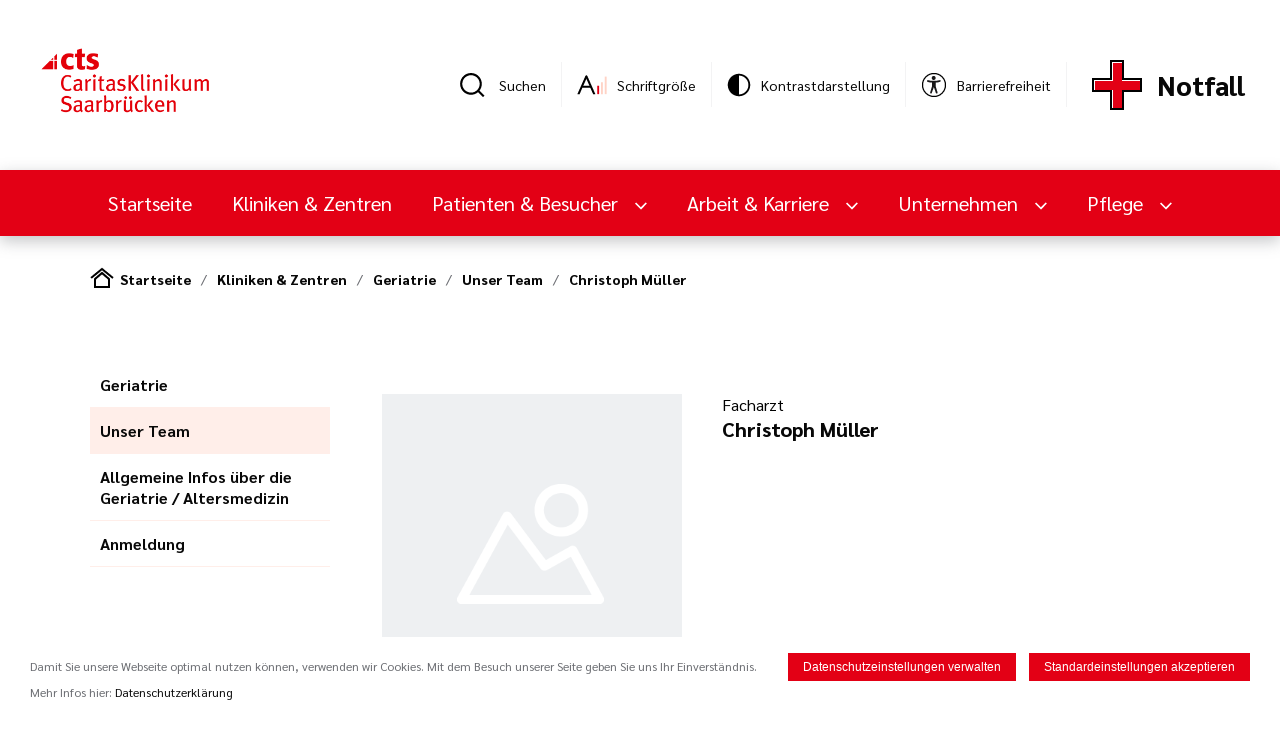

--- FILE ---
content_type: text/html; charset=utf-8
request_url: https://www.caritasklinikum.de/kliniken-zentren/fachabteilungen-st.-theresia/neurologie/team/Christoph-Mueller,44602
body_size: 21458
content:
<!doctype html>
<html lang="de">
    <head>
        <meta http-equiv="Content-Type" content="text/html; charset=UTF-8" />
        <meta name="viewport" content="width=device-width,initial-scale=1.0,minimum-scale=0.1,user-scalable=yes" id="viewport" />
        <meta name="format-detection" content="telephone=no" />

        <link rel="preload" href="/public/front/css/app.css?1767007660" as="style">

        <link rel="preload" href="/public/front/fonts/Sarabun-Regular.ttf" as="font" type="font/ttf" crossorigin>
        <link rel="preload" href="/public/front/fonts/Sarabun-SemiBold.ttf" as="font" type="font/ttf" crossorigin>
        <link rel="preload" href="/public/front/fonts/Sarabun-Light.ttf" as="font" type="font/ttf" crossorigin>
        <link rel="preload" href="/public/front/fonts/Sarabun-ExtraLight.ttf" as="font" type="font/ttf" crossorigin>
        <link rel="preload" href="/public/front/fonts/Sarabun-Bold.ttf" as="font" type="font/ttf" crossorigin>
        <link rel="preload" href="/public/front/fonts/Sarabun-ExtraBold.ttf" as="font" type="font/ttf" crossorigin>

        <link rel="stylesheet" type="text/css" href="/public/front/css/app.css?1767007660" />
        <link rel="icon" type="image/png" href="/favicon.png" />

        
                    <title>Christoph Müller</title>
                
                            <meta name="description" content="Facharzt"  />
        
                <link rel="canonical" href="https://www.caritasklinikum.de/kliniken-zentren/fachabteilungen-st.-theresia/neurologie/team/Christoph-Mueller,44602" />

        <!-- Facebook metadata -->
                    <meta property="og:title" content="Christoph Müller"/>
                                    <meta property="og:url" content="https://www.caritasklinikum.de/kliniken-zentren/fachabteilungen-st.-theresia/neurologie/team/Christoph-Mueller,44602"/>
                                                    <meta property="og:description" content="Facharzt"/>
                            <meta name="google-site-verification" content="jwmSodlOsc6GoXh588htMgLVJz6usJbgi1JPHLNU-mM" />
                            <script>
                hasCookieConsent = true;
            </script>
        
                        <link rel="stylesheet" type="text/css" href="/lib/fancybox/jquery.fancybox.min.css" />
    </head>

    
<body>

<div id="app" class="page">
            
        <search-modal>
<template>
        <form class="searchModal__form" method="get" action="/suche">
            <input
            type="text"
            name="s"
            value=""
            class="searchModal__inputText"
            placeholder="Suchen..."
            />
            <input
            type="submit"
            class="searchModal__submit button__primary button__primary--search"
            value="Suchen"
            />
        </form>
</template>
</search-modal>


<div class="page__xlwrapper">
    <div class="top">
        <div class="top__logo">
            <a href="/">
            <img class="top__logtoimg" src="/cms/caritasklinikum/public/img/logo_transparent.png" alt="CaritasKlinikum Saarbrücken"/>
            </a>
        </div>
        <div class="top__tools">
            <div class="top__item">
    <a class="top__search searchModal__trigger" href="#" title="Suche"></a>
    <div class="top__label">Suchen</div>
</div>
<div class="top__divider"></div>
                        <div class="top__item">
    <a class="top__zoom" title="Schriftgröße"><Zoom/></a>
    <div class="top__label">Schriftgröße</div>
</div>
<div class="top__divider"></div>
            <!--<div class="dropdown">
            <a class="top__contact dropdown__toggle" @click="toggleclass('top__contactbox', 'dropdown__container--open')">KONTAKT</a>
            <div class="top__contactbox dropdown__container">
                <a class="top__contacttel" href="tel:12345">
                <span class="top__contactname">CaritasKlinikum Saarbrücken St. Theresia</span>
                <span class="top__contactphone">(0681) 406-0</span>
                </a>
                <a class="top__contacttel" href="tel:12345">
                <span class="top__contactname">CaritasKlinikum Saarbrücken St. Theresia</span>
                <span class="top__contactphone">(0681) 406-0</span>
                </a>
                <div class="top__contactdivider"></div>
                <a class="top__contactemail" href="mailto:xy@z">info@caritasklinikum.de</a>
                <a class="top__contactemore" href="#">Alle Kontaktinfos</a>
            </div>
            </div>-->
            <div class="top__item" title="Kontrastdarstellung">
    <theme-changer class="theme-changer">
        <template v-slot:default="{method}">
            <div class="theme-changer__icon" @click="method.changeTheme()"></div>
        </template>
    </theme-changer>
    <div class="theme-changer__overlay"></div>
    <div class="theme-changer__bg"></div>
    <div class="top__label">Kontrastdarstellung</div>
</div>
<div class="top__divider"></div>
<div class="top__item">
    <a class="top__accessibility" target="_blank" href="https://www.cts-mbh.de/barrierefreiheit"></a>
    <div class="top__label">Barrierefreiheit</div>
</div>

            <div class="top__divider"></div>
            <a class="top__notfall" href="/notfall">Notfall</a>
        </div>
    </div>
</div>

        <nav-bar>
    <template v-slot:default="{methods}">
        <div class="navbar">
            <div class="navbar__desktop">
                <div class="navbar__nav page__xlwrapper">
                    <a href="/" class="navbar__logo">
                        <img src="/cms/caritasklinikum/public/img/logo-responsive.svg"/>
                    </a>
                    <div class="navbar__itemwrapper">
                        <a href="/" class="navbar__item">Startseite</a>
                                                                                                                                                    <a class="navbar__item" href="/kliniken-zentren" >
                                        Kliniken & Zentren                                    </a>
                                                                                                                                                                            <a class="navbar__item dropdown__toggle dropdown__toggle--primary-white"
                                   @click="methods.toggleclass('navbar__dropdown1', 'navbar__dropdown--open', $event)">
                                    Patienten & Besucher                                </a>
                                                                                                                                            <a class="navbar__item dropdown__toggle dropdown__toggle--primary-white"
                                   @click="methods.toggleclass('navbar__dropdown2', 'navbar__dropdown--open', $event)">
                                    Arbeit & Karriere                                </a>
                                                                                                                                            <a class="navbar__item dropdown__toggle dropdown__toggle--primary-white"
                                   @click="methods.toggleclass('navbar__dropdown3', 'navbar__dropdown--open', $event)">
                                    Unternehmen                                </a>
                                                                                                                                            <a class="navbar__item dropdown__toggle dropdown__toggle--primary-white"
                                   @click="methods.toggleclass('navbar__dropdown4', 'navbar__dropdown--open', $event)">
                                    Pflege                                </a>
                                                                        </div>
                    <div class="navbar__tools">
                        <div class="navbar__search searchModal__trigger" href="#" title="Suche"></div>
                        <a class="navbar__more" @click="methods.toggleclass('navbar__dropmore', 'navbar__dropmore--open')"></a>
                        <div class="navbar__dropmore">
                                                        <div class="navbar__dropmoreItem">
                                <div class="top__zoom" title="Schriftgröße">
                                    <zoom></zoom>
                                </div>
                                <div class="navbar__mDropMoreItemLabel">Schriftgröße</div>
                            </div>
                            <div class="navbar__dropmoreItem"  title="Kontrastdarstellung">
                                <theme-changer class="theme-changer">
                                    <template v-slot:default="{method}">
                                        <div class="theme-changer__icon" @click="method.changeTheme()"></div>
                                    </template>
                                </theme-changer>
                                <div class="theme-changer__overlay"></div>
                                <div class="theme-changer__bg"></div>
                                <div class="navbar__mDropMoreItemLabel">Kontrastdarstellung</div>
                            </div>
                            <div class="navbar__dropmoreItem" title="Barrierefreiheit">
                                <a class="top__accessibility" target="_blank" href="https://www.cts-mbh.de/barrierefreiheit"></a>
                                <div class="navbar__mDropMoreItemLabel">Barrierefreiheit</div>
                            </div>
                                                            <div class="navbar__dropmoreItem">
                                    <a class="top__notfall" href="/notfall">Notfall</a>
                                </div>
                                                    </div>
                    </div>
                </div>
                                                                                <div class="navbar__dropdown navbar__dropdown0 ">
                            <div class="page__xlwrapper">
                                <div class="navbar__dropdownMenu">
                                                                            <div class="navbar__dropdownMenuList2">
                                            <div class="navbar__dropdownMenuList2Item">
                                                                                                <a href="/kliniken-zentren" >Kliniken & Zentren</a>
                                                                                            </div>
                                        </div>
                                                                                                                                                        <div class="navbar__dropdownMenuList2">
                                            <div class="navbar__dropdownMenuList2Item"><a href="/kliniken-zentren/st.-theresia" >St. Theresia</a>
                                            </div>
                                                                                            <ul class="navbar__dropdownMenuList3">
                                                                                                                                                                    <li class="navbar__dropdownMenuList3Item">
                                                            <a href="/kliniken-zentren/st.-theresia/schmerzklinik" >Schmerzklinik</a>
                                                        </li>
                                                                                                                                                                    <li class="navbar__dropdownMenuList3Item">
                                                            <a href="/kliniken-zentren/st.-theresia/orthopadie-spezielle-orthopadische-chirurgie" >Orthopädie, Spezielle Orthopädische Chirurgie</a>
                                                        </li>
                                                                                                                                                                    <li class="navbar__dropdownMenuList3Item">
                                                            <a href="/kliniken-zentren/st.-theresia/zentrale-notaufnahme" >Zentrale Notaufnahme (ZNA)</a>
                                                        </li>
                                                                                                                                                                    <li class="navbar__dropdownMenuList3Item">
                                                            <a href="/kliniken-zentren/zentrum-fuer-notfall-und-intensivmedizin-(zni)" >Zentrum für  Notfall- und Intensivmedizin (ZNI)</a>
                                                        </li>
                                                                                                                                                                    <li class="navbar__dropdownMenuList3Item">
                                                            <a href="/kliniken-zentren/st.-theresia/proktologie-zentrum" >Proktologie-Zentrum</a>
                                                        </li>
                                                                                                                                                                        <li class="navbar__dropdownMenuList3More"><a href="/kliniken-zentren/st.-theresia">Mehr                                                                </a></li>
                                                                                                            </ul>
                                                                                    </div>
                                                                                                                    <div class="navbar__dropdownMenuList2">
                                            <div class="navbar__dropdownMenuList2Item"><a href="/kliniken-zentren/st.-josef-dudweiler" >St. Josef Dudweiler</a>
                                            </div>
                                                                                            <ul class="navbar__dropdownMenuList3">
                                                                                                                                                                    <li class="navbar__dropdownMenuList3Item">
                                                            <a href="/kliniken-zentren/fachabteilungen-st.-josef-dudweiler/psychosomatik" >Psychosomatik</a>
                                                        </li>
                                                                                                    </ul>
                                                                                    </div>
                                                                    </div>
                            </div>
                            <div class="navbar__dropclose" @click="methods.toggleclass('navbar__dropdown0', 'navbar__dropdown--open')"></div>
                        </div>
                                                                                                    <div class="navbar__dropdown navbar__dropdown1 ">
                            <div class="page__xlwrapper">
                                <div class="navbar__dropdownMenu">
                                                                                                                                                        <div class="navbar__dropdownMenuList2">
                                            <div class="navbar__dropdownMenuList2Item"><a href="/aktuelles-und-veranstaltungen" >Aktuelles & Veranstaltungen</a>
                                            </div>
                                                                                            <ul class="navbar__dropdownMenuList3">
                                                                                                                                                                    <li class="navbar__dropdownMenuList3Item">
                                                            <a href="/pressenews" >Pressemeldungen & News</a>
                                                        </li>
                                                                                                                                                                    <li class="navbar__dropdownMenuList3Item">
                                                            <a href="/events" >Veranstaltungen</a>
                                                        </li>
                                                                                                                                                                    <li class="navbar__dropdownMenuList3Item">
                                                            <a href="/medien/mediathek-unsere-filme" >Mediathek / Unsere Filme</a>
                                                        </li>
                                                                                                                                                                    <li class="navbar__dropdownMenuList3Item">
                                                            <a href="/pressenews/presse-service" >Presse-Service</a>
                                                        </li>
                                                                                                                                                                    <li class="navbar__dropdownMenuList3Item">
                                                            <a href="/aktuelles-und-veranstaltungen/oeffentliche-ausschreibungen" >Öffentliche Ausschreibungen</a>
                                                        </li>
                                                                                                                                                                        <li class="navbar__dropdownMenuList3More"><a href="/aktuelles-und-veranstaltungen">Mehr                                                                </a></li>
                                                                                                            </ul>
                                                                                    </div>
                                                                                                                    <div class="navbar__dropdownMenuList2">
                                            <div class="navbar__dropdownMenuList2Item"><a href="/ihr-aufenthalt" >Allgemeines zu Ihrem Aufenthalt</a>
                                            </div>
                                                                                            <ul class="navbar__dropdownMenuList3">
                                                                                                                                                                    <li class="navbar__dropdownMenuList3Item">
                                                            <a href="/ihr-aufenthalt/anreise" >Anreise / Parken / Orientierung</a>
                                                        </li>
                                                                                                                                                                    <li class="navbar__dropdownMenuList3Item">
                                                            <a href="/ihr-aufenthalt/besucherregelung" >Besucherregelung / Besuchszeiten</a>
                                                        </li>
                                                                                                                                                                    <li class="navbar__dropdownMenuList3Item">
                                                            <a href="/ihr-aufenthalt/was-soll-ich-fuer-meinen-aufenthalt-mitbringen-(checkliste)" >Checkliste für den Aufenthalt</a>
                                                        </li>
                                                                                                                                                                    <li class="navbar__dropdownMenuList3Item">
                                                            <a href="/ihr-aufenthalt/aufnahme-und-entlassungsmanagement" >Entlassungsmanagement</a>
                                                        </li>
                                                                                                                                                                    <li class="navbar__dropdownMenuList3Item">
                                                            <a href="/ihr-aufenthalt/eigenanteil" >Eigenanteil / Gesetzliche Zuzahlung</a>
                                                        </li>
                                                                                                                                                                        <li class="navbar__dropdownMenuList3More"><a href="/ihr-aufenthalt">Mehr                                                                </a></li>
                                                                                                            </ul>
                                                                                    </div>
                                                                                                                    <div class="navbar__dropdownMenuList2">
                                            <div class="navbar__dropdownMenuList2Item"><a href="/wahrend-ihrem-aufenthalt" >Während Ihres Aufenthalts</a>
                                            </div>
                                                                                            <ul class="navbar__dropdownMenuList3">
                                                                                                                                                                    <li class="navbar__dropdownMenuList3Item">
                                                            <a href="/service-angebote/gastronomie" >Gastronomie</a>
                                                        </li>
                                                                                                                                                                    <li class="navbar__dropdownMenuList3Item">
                                                            <a href="/ihr-aufenthalt/hausordnung" >Hausordnung / Besuchszeiten</a>
                                                        </li>
                                                                                                                                                                    <li class="navbar__dropdownMenuList3Item">
                                                            <a href="/medizin-von-a-z" >Medizin von A-Z</a>
                                                        </li>
                                                                                                                                                                    <li class="navbar__dropdownMenuList3Item">
                                                            <a href="/ihr-aufenthalt/rauchen-alkohol" >Rauchen & Alkohol</a>
                                                        </li>
                                                                                                                                                                    <li class="navbar__dropdownMenuList3Item">
                                                            <a href="/ihr-aufenthalt/mobiltelefon" >Telefon, Fernsehen & Internet</a>
                                                        </li>
                                                                                                    </ul>
                                                                                    </div>
                                                                                                                    <div class="navbar__dropdownMenuList2">
                                            <div class="navbar__dropdownMenuList2Item"><a href="/seelsorge-soziale-dienste/nach-ihrem-aufenthalt" >Beratung & Hilfen</a>
                                            </div>
                                                                                            <ul class="navbar__dropdownMenuList3">
                                                                                                                                                                    <li class="navbar__dropdownMenuList3Item">
                                                            <a href="/ethikkomitee" >Klinisches Ethikkomitee</a>
                                                        </li>
                                                                                                                                                                    <li class="navbar__dropdownMenuList3Item">
                                                            <a href="/seelsorge-soziale-dienste/onkolotse" >Onkolotsen</a>
                                                        </li>
                                                                                                                                                                    <li class="navbar__dropdownMenuList3Item">
                                                            <a href="/seelsorge-soziale-dienste/psychologische-beratung" >Psychologische Beratung</a>
                                                        </li>
                                                                                                                                                                    <li class="navbar__dropdownMenuList3Item">
                                                            <a href="/seelsorge-soziale-dienste/selbsthilfegruppen" >Selbsthilfegruppen</a>
                                                        </li>
                                                                                                                                                                    <li class="navbar__dropdownMenuList3Item">
                                                            <a href="/seelsorge-soziale-dienste/sozialdienst/team" >Sozialdienst / AHB</a>
                                                        </li>
                                                                                                    </ul>
                                                                                    </div>
                                                                                                                    <div class="navbar__dropdownMenuList2">
                                            <div class="navbar__dropdownMenuList2Item"><a href="/seelsorge-ehrenamt" >Seelsorge & Ehrenamt</a>
                                            </div>
                                                                                            <ul class="navbar__dropdownMenuList3">
                                                                                                                                                                    <li class="navbar__dropdownMenuList3Item">
                                                            <a href="/seelsorge-soziale-dienste/gruene-damen-und-herren" >Besuchsdienst "Grüne Damen und Herren"</a>
                                                        </li>
                                                                                                                                                                    <li class="navbar__dropdownMenuList3Item">
                                                            <a href="/ihr-aufenthalt/buecherei" >Bücherei</a>
                                                        </li>
                                                                                                                                                                    <li class="navbar__dropdownMenuList3Item">
                                                            <a href="/seelsorge-soziale-dienste/seelsorge" >Klinikseelsorge</a>
                                                        </li>
                                                                                                                                                                    <li class="navbar__dropdownMenuList3Item">
                                                            <a href="/seelsorge-soziale-dienste/patientenfuersprecher/patientenfuersprecher-st.-theresia-" >Patientenfürsprecher</a>
                                                        </li>
                                                                                                    </ul>
                                                                                    </div>
                                                                                                                    <div class="navbar__dropdownMenuList2">
                                            <div class="navbar__dropdownMenuList2Item"><a href="/ihr-aufenthalt/beschwerdemanagement" >Lob & Kritik</a>
                                            </div>
                                                                                            <ul class="navbar__dropdownMenuList3">
                                                                                                                                                                    <li class="navbar__dropdownMenuList3Item">
                                                            <a href="/ihr-aufenthalt/beschwerdemanagement/kontaktformular-" >Kontaktformular - Ihre Meinung ist uns wichtig!</a>
                                                        </li>
                                                                                                    </ul>
                                                                                    </div>
                                                                                                                    <div class="navbar__dropdownMenuList2">
                                            <div class="navbar__dropdownMenuList2Item"><a href="/qualitat-und-hygiene" >Qualität & Hygiene</a>
                                            </div>
                                                                                            <ul class="navbar__dropdownMenuList3">
                                                                                                                                                                    <li class="navbar__dropdownMenuList3Item">
                                                            <a href="/medizinische-sonderbereiche/krankenhaushygiene-" >Hygiene im Klinikum</a>
                                                        </li>
                                                                                                                                                                    <li class="navbar__dropdownMenuList3Item">
                                                            <a href="/qualitat-und-hygiene/qualitatsmanagement" >Qualitätsmanagement</a>
                                                        </li>
                                                                                                    </ul>
                                                                                    </div>
                                                                                                                    <div class="navbar__dropdownMenuList2">
                                            <div class="navbar__dropdownMenuList2Item"><a href="/ambulante-spezialfacharztliche-versorgung-(asv)-ihre-spezialisierte-medizinische-betreuung-in-saarbruecken" >ASV – Ihre spezialisierte medizinische Betreuung in Saarbrücken</a>
                                            </div>
                                                                                            <ul class="navbar__dropdownMenuList3">
                                                                                                                                                                    <li class="navbar__dropdownMenuList3Item">
                                                            <a href="/ambulante-spezialfacharztliche-versorgung-(asv)-ihre-spezialisierte-medizinische-betreuung-in-saarbruecken/asv-chronisch-entzuendliche-darmerkrankungen" >ASV chronisch entzündliche Darmerkrankungen</a>
                                                        </li>
                                                                                                                                                                    <li class="navbar__dropdownMenuList3Item">
                                                            <a href="/ambulante-spezialfacharztliche-versorgung-(asv)-ihre-spezialisierte-medizinische-betreuung-in-saarbruecken/asv-fuer-gastrointestinale-tumoren-tumoren-der-bauchhoehle-sowie-schilddruesentumoren" >ASV-Tumorgruppe: Gastrointestinale Tumoren, Tumoren der Bauchhöhle sowie Schilddrüsentumoren</a>
                                                        </li>
                                                                                                                                                                    <li class="navbar__dropdownMenuList3Item">
                                                            <a href="/ambulante-spezialfacharztliche-versorgung-(asv)-ihre-spezialisierte-medizinische-betreuung-in-saarbruecken/asv-fuer-gynakologische-tumoren-(mammakarzinome-sowie-genitaltumore)-" >ASV-Tumorgruppe: Gynäkologische Tumoren (Mammakarzinome sowie Genitaltumoren) </a>
                                                        </li>
                                                                                                                                                                    <li class="navbar__dropdownMenuList3Item">
                                                            <a href="/ambulante-spezialfacharztliche-versorgung-(asv)-ihre-spezialisierte-medizinische-betreuung-in-saarbruecken/-asv-fuer-kopf-oder-halstumoren" > ASV-Tumorgruppe: Kopf- oder Halstumoren</a>
                                                        </li>
                                                                                                                                                                    <li class="navbar__dropdownMenuList3Item">
                                                            <a href="/ambulante-spezialfacharztliche-versorgung-(asv)-ihre-spezialisierte-medizinische-betreuung-in-saarbruecken/asv-fuer-tumoren-der-lunge-und-des-thorax" >ASV-Tumorgruppe: Tumoren der Lunge und des Thorax</a>
                                                        </li>
                                                                                                                                                                        <li class="navbar__dropdownMenuList3More"><a href="/ambulante-spezialfacharztliche-versorgung-(asv)-ihre-spezialisierte-medizinische-betreuung-in-saarbruecken">Mehr                                                                </a></li>
                                                                                                            </ul>
                                                                                    </div>
                                                                    </div>
                            </div>
                            <div class="navbar__dropclose" @click="methods.toggleclass('navbar__dropdown1', 'navbar__dropdown--open')"></div>
                        </div>
                                                                                                    <div class="navbar__dropdown navbar__dropdown2 ">
                            <div class="page__xlwrapper">
                                <div class="navbar__dropdownMenu">
                                                                            <div class="navbar__dropdownMenuList2">
                                            <div class="navbar__dropdownMenuList2Item">
                                                                                                <a href="/jobs-karriere" >Arbeit & Karriere</a>
                                                                                            </div>
                                        </div>
                                                                                                                                                        <div class="navbar__dropdownMenuList2">
                                            <div class="navbar__dropdownMenuList2Item"><a href="/jobs-karriere/stellenangebote" >Aktuelle Stellenangebote</a>
                                            </div>
                                                                                            <ul class="navbar__dropdownMenuList3">
                                                                                                    </ul>
                                                                                    </div>
                                                                                                                    <div class="navbar__dropdownMenuList2">
                                            <div class="navbar__dropdownMenuList2Item"><a href="/jobs-karriere/ausbildung" >Ausbildung, Studium, Praktikum</a>
                                            </div>
                                                                                            <ul class="navbar__dropdownMenuList3">
                                                                                                                                                                    <li class="navbar__dropdownMenuList3Item">
                                                            <a href="/jobs-karriere/ausbildung/ausbildung" >Ausbildung</a>
                                                        </li>
                                                                                                                                                                    <li class="navbar__dropdownMenuList3Item">
                                                            <a href="/jobs-karriere/ausbildung/studium" >Studium</a>
                                                        </li>
                                                                                                                                                                    <li class="navbar__dropdownMenuList3Item">
                                                            <a href="/jobs-karriere/ausbildung/praktikum" >Praktikum</a>
                                                        </li>
                                                                                                                                                                    <li class="navbar__dropdownMenuList3Item">
                                                            <a href="/jobs-karriere/pj-" >PJ - Praktisches Jahr </a>
                                                        </li>
                                                                                                                                                                    <li class="navbar__dropdownMenuList3Item">
                                                            <a href="/jobs-karriere/ausbildung/famulatur" >Famulatur</a>
                                                        </li>
                                                                                                    </ul>
                                                                                    </div>
                                                                                                                    <div class="navbar__dropdownMenuList2">
                                            <div class="navbar__dropdownMenuList2Item"><a href="/jobs-karriere/fort-und-weiterbildung-neu" >Fort- und Weiterbildung</a>
                                            </div>
                                                                                            <ul class="navbar__dropdownMenuList3">
                                                                                                                                                                    <li class="navbar__dropdownMenuList3Item">
                                                            <a href="/jobs-karriere/fort-und-weiterbildung" >Fort- und Weiterbildung - Ärzte</a>
                                                        </li>
                                                                                                                                                                    <li class="navbar__dropdownMenuList3Item">
                                                            <a href="/jobs-karriere/fort-und-weiterbildungsangebot-fuer-pflegende" >Fort- und Weiterbildung - Pflegende</a>
                                                        </li>
                                                                                                                                                                    <li class="navbar__dropdownMenuList3Item">
                                                            <a href="/jobs-karriere/fort-und-weiterbildung-neu/ibf-innerbetriebliche-fortbildungen" >IBF - Innerbetriebliche Fortbildungen</a>
                                                        </li>
                                                                                                                                                                    <li class="navbar__dropdownMenuList3Item">
                                                            <a href="/jobs-karriere/fort-und-weiterbildung-neu/aktualisierungskurse-im-strahlenschutz" >Aktualisierungskurse im Strahlenschutz</a>
                                                        </li>
                                                                                                    </ul>
                                                                                    </div>
                                                                                                                    <div class="navbar__dropdownMenuList2">
                                            <div class="navbar__dropdownMenuList2Item"><a href="/jobs-karriere/allgemeine-informationen" >Arbeiten im CaritasKlinikum (CKS)</a>
                                            </div>
                                                                                            <ul class="navbar__dropdownMenuList3">
                                                                                                                                                                    <li class="navbar__dropdownMenuList3Item">
                                                            <a href="/jobs-karriere/allgemeine-informationen/benefits" >Benefits für Mitarbeitende</a>
                                                        </li>
                                                                                                                                                                    <li class="navbar__dropdownMenuList3Item">
                                                            <a href="/jobs-karriere/allgemeine-informationen/informationen-ueber-das-cks-fuer-sie-als-mitarbeitende" >Informationen über das CKS</a>
                                                        </li>
                                                                                                                                                                    <li class="navbar__dropdownMenuList3Item">
                                                            <a href="/jobs-karriere/wir-sind-teil-des-teams" >"Wir sind Teil des Teams" - Mitarbeitende gewähren Einblicke ihn ihre Arbeit. </a>
                                                        </li>
                                                                                                    </ul>
                                                                                    </div>
                                                                    </div>
                            </div>
                            <div class="navbar__dropclose" @click="methods.toggleclass('navbar__dropdown2', 'navbar__dropdown--open')"></div>
                        </div>
                                                                                                    <div class="navbar__dropdown navbar__dropdown3 ">
                            <div class="page__xlwrapper">
                                <div class="navbar__dropdownMenu">
                                                                            <div class="navbar__dropdownMenuList2">
                                            <div class="navbar__dropdownMenuList2Item">
                                                                                                <a href="/unternehmen" >Unternehmen</a>
                                                                                            </div>
                                        </div>
                                                                                                                                                        <div class="navbar__dropdownMenuList2">
                                            <div class="navbar__dropdownMenuList2Item"><a href="/anfahrt" >Anreise / Parken / Orientierung</a>
                                            </div>
                                                                                    </div>
                                                                                                                    <div class="navbar__dropdownMenuList2">
                                            <div class="navbar__dropdownMenuList2Item"><a href="/ihre-ansprechpartner" >Ansprechpartner von A-Z</a>
                                            </div>
                                                                                            <ul class="navbar__dropdownMenuList3">
                                                                                                                                                                    <li class="navbar__dropdownMenuList3Item">
                                                            <a href="/ihre-ansprechpartner/beauftragter-fuer-medizinproduktesicherheit" >(Beauftragter für) Medizinproduktesicherheit</a>
                                                        </li>
                                                                                                                                                                    <li class="navbar__dropdownMenuList3Item">
                                                            <a href="/artzte-zuweiser/ansprechpartner/kliniken-und-chefarzte-standort-st.-theresia" >Chefärztinnen und Chefärzte (A-Z)</a>
                                                        </li>
                                                                                                                                                                    <li class="navbar__dropdownMenuList3Item">
                                                            <a href="/ihre-ansprechpartner/externe-ombudsperson" >Externe Ombudsperson</a>
                                                        </li>
                                                                                                                                                                    <li class="navbar__dropdownMenuList3Item">
                                                            <a href="/ihre-ansprechpartner/ethikkomitee" >Ethikkomitee</a>
                                                        </li>
                                                                                                                                                                    <li class="navbar__dropdownMenuList3Item">
                                                            <a href="/ihre-ansprechpartner/hygiene" >Hygienemanagement</a>
                                                        </li>
                                                                                                                                                                        <li class="navbar__dropdownMenuList3More"><a href="/ihre-ansprechpartner">Mehr                                                                </a></li>
                                                                                                            </ul>
                                                                                    </div>
                                                                                                                    <div class="navbar__dropdownMenuList2">
                                            <div class="navbar__dropdownMenuList2Item"><a href="/ueber-uns/unser-trager-die-caritas-tragergesellschaft-saarbruecken-mbh-(cts)" >Unser Träger (cts)</a>
                                            </div>
                                                                                            <ul class="navbar__dropdownMenuList3">
                                                                                                                                                                    <li class="navbar__dropdownMenuList3Item">
                                                            <a href="/ueber-uns/unser-trager-die-caritas-tragergesellschaft-saarbruecken-mbh-(cts)/werte" >Werte der cts </a>
                                                        </li>
                                                                                                                                                                    <li class="navbar__dropdownMenuList3Item">
                                                            <a href="/jobs-karriere/arbeiten-bei-der-cts" >Karriere bei der cts</a>
                                                        </li>
                                                                                                                                                                    <li class="navbar__dropdownMenuList3Item">
                                                            <a href="/pressenews/cts-mitarbeiterzeitschrift-kontakte" >cts Mitarbeiterzeitschrift Kontakte</a>
                                                        </li>
                                                                                                    </ul>
                                                                                    </div>
                                                                                                                    <div class="navbar__dropdownMenuList2">
                                            <div class="navbar__dropdownMenuList2Item"><a href="/helfen-spenden" >Helfen & Spenden</a>
                                            </div>
                                                                                            <ul class="navbar__dropdownMenuList3">
                                                                                                    </ul>
                                                                                    </div>
                                                                                                                    <div class="navbar__dropdownMenuList2">
                                            <div class="navbar__dropdownMenuList2Item"><a href="/medizinische-sonderbereiche/apotheke" >Klinikapotheke</a>
                                            </div>
                                                                                            <ul class="navbar__dropdownMenuList3">
                                                                                                                                                                    <li class="navbar__dropdownMenuList3Item">
                                                            <a href="/medizinische-sonderbereiche/apotheke/unsere-apotheker" >Unsere Apotheker</a>
                                                        </li>
                                                                                                    </ul>
                                                                                    </div>
                                                                                                                    <div class="navbar__dropdownMenuList2">
                                            <div class="navbar__dropdownMenuList2Item"><a href="/ihr-aufenthalt/selbsthilfegruppenvereine" >Vereine</a>
                                            </div>
                                                                                            <ul class="navbar__dropdownMenuList3">
                                                                                                                                                                    <li class="navbar__dropdownMenuList3Item">
                                                            <a href="/ihre-ansprechpartner/sozialdienst-patientenueberleitung/selbsthilfegruppenvereine/foerderverein-der-klinik-fuer-palliativmedizin-e.-v.-" >Förderverein der Klinik für Palliativmedizin e. V. </a>
                                                        </li>
                                                                                                                                                                    <li class="navbar__dropdownMenuList3Item">
                                                            <a href="/ihr-aufenthalt/selbsthilfegruppenvereine/foerderverein-orgelrast-e.-v.-" >Förderverein Orgelrast e. V. </a>
                                                        </li>
                                                                                                                                                                    <li class="navbar__dropdownMenuList3Item">
                                                            <a href="/ihr-aufenthalt/selbsthilfegruppenvereine/klinikchor-camerata-vocale-" >Klinikchor "Camerata Vocale" </a>
                                                        </li>
                                                                                                    </ul>
                                                                                    </div>
                                                                                                                    <div class="navbar__dropdownMenuList2">
                                            <div class="navbar__dropdownMenuList2Item"><a href="/unternehmen/das-caritasklinikum-saarbruecken-wird-digital" >Das CaritasKlinikum Saarbrücken wird digital - Informationen zum Krankenhauszukunftsgesetz (KHZG)</a>
                                            </div>
                                                                                            <ul class="navbar__dropdownMenuList3">
                                                                                                    </ul>
                                                                                    </div>
                                                                    </div>
                            </div>
                            <div class="navbar__dropclose" @click="methods.toggleclass('navbar__dropdown3', 'navbar__dropdown--open')"></div>
                        </div>
                                                                                                    <div class="navbar__dropdown navbar__dropdown4 ">
                            <div class="page__xlwrapper">
                                <div class="navbar__dropdownMenu">
                                                                            <div class="navbar__dropdownMenuList2">
                                            <div class="navbar__dropdownMenuList2Item">
                                                                                                <a href="/pflege2" >Pflege</a>
                                                                                            </div>
                                        </div>
                                                                                                                                                        <div class="navbar__dropdownMenuList2">
                                            <div class="navbar__dropdownMenuList2Item"><a href="/unternehmen/pflege-im-caritasklinikum/pflegedirektion" >Pflegedirektion</a>
                                            </div>
                                                                                            <ul class="navbar__dropdownMenuList3">
                                                                                                    </ul>
                                                                                    </div>
                                                                                                                    <div class="navbar__dropdownMenuList2">
                                            <div class="navbar__dropdownMenuList2Item"><a href="/krankenpflege" >Informationen zur Pflege für Patientinnen und Patienten</a>
                                            </div>
                                                                                            <ul class="navbar__dropdownMenuList3">
                                                                                                                                                                    <li class="navbar__dropdownMenuList3Item">
                                                            <a href="/krankenpflege/aromapflege" >Aromapflege</a>
                                                        </li>
                                                                                                                                                                    <li class="navbar__dropdownMenuList3Item">
                                                            <a href="/krankenpflege/atmungstherapeuten" >Atmungstherapeuten</a>
                                                        </li>
                                                                                                                                                                    <li class="navbar__dropdownMenuList3Item">
                                                            <a href="/krankenpflege/krankentransportdienst" >Krankentransportdienst</a>
                                                        </li>
                                                                                                    </ul>
                                                                                    </div>
                                                                                                                    <div class="navbar__dropdownMenuList2">
                                            <div class="navbar__dropdownMenuList2Item"><a href="/unternehmen/pflege-im-caritasklinikum" >Pflege im CaritasKlinikum Saarbrücken </a>
                                            </div>
                                                                                            <ul class="navbar__dropdownMenuList3">
                                                                                                                                                                    <li class="navbar__dropdownMenuList3Item">
                                                            <a href="/unternehmen/pflege-im-caritasklinikum/offene-stellen-im-pflege-und-funktionsdienst" >Offene Stellen im Pflege- und Funktionsdienst</a>
                                                        </li>
                                                                                                                                                                    <li class="navbar__dropdownMenuList3Item">
                                                            <a href="/unternehmen/pflege-im-caritasklinikum/ausbildung-studium-" >Ausbildung & Studium </a>
                                                        </li>
                                                                                                                                                                    <li class="navbar__dropdownMenuList3Item">
                                                            <a href="/unternehmen/pflege-im-caritasklinikum/fort-und-weiterbildung-pflegende" >Fort- und Weiterbildung - Pflegende</a>
                                                        </li>
                                                                                                                                                                    <li class="navbar__dropdownMenuList3Item">
                                                            <a href="/unternehmen/pflege-im-caritasklinikum/praktikum-im-pflegedienst" >Praktikum im Pflegedienst</a>
                                                        </li>
                                                                                                                                                                    <li class="navbar__dropdownMenuList3Item">
                                                            <a href="/unternehmen/pflege-im-caritasklinikum/springerpool-ein-job-mit-flexiblen-arbeitszeiten-" >Springerpool - ein Job mit flexiblen Arbeitszeiten! </a>
                                                        </li>
                                                                                                                                                                        <li class="navbar__dropdownMenuList3More"><a href="/unternehmen/pflege-im-caritasklinikum">Mehr                                                                </a></li>
                                                                                                            </ul>
                                                                                    </div>
                                                                    </div>
                            </div>
                            <div class="navbar__dropclose" @click="methods.toggleclass('navbar__dropdown4', 'navbar__dropdown--open')"></div>
                        </div>
                                                </div>
        </div>
        <div class="navbar__mobile">
            <div class="navbar__mNav">
                <div class="navbar__mLeft">
                    <a class="navbar__mMenu" @click="methods.toggleclass('navbar__mMenuDrop', 'navbar__mMenuDrop--open')"></a>
                    <a href="/" class="navbar__mLogo">
                        <img src="/cms/caritasklinikum/public/img/logo-responsive.svg"/>
                    </a>
                </div>
                <div class="navbar__mTools">
                    <div class="navbar__mSearch searchModal__trigger" href="#" title="Suche"></div>
                    <a class="navbar__mMore" @click="methods.toggleclass('navbar__mDropMore', 'navbar__mDropMore--open')"></a>
                    <div class="navbar__mDropMore">
                                                <div class="navbar__mDropMoreItem">
                            <div class="top__zoom" title="Schriftgröße">
                                <zoom></zoom>
                            </div>
                            <div class="navbar__mDropMoreItemLabel">Schriftgröße</div>
                        </div>
                        <div class="navbar__mDropMoreItem" title="Kontrastdarstellung">
                            <theme-changer class="theme-changer">
                                <template v-slot:default="{method}">
                                    <div class="theme-changer__icon" @click="method.changeTheme()"></div>
                                </template>
                            </theme-changer>
                            <div class="theme-changer__overlay"></div>
                            <div class="theme-changer__bg"></div>
                            <div class="navbar__mDropMoreItemLabel">Kontrastdarstellung</div>
                        </div>
                        <div class="navbar__mDropMoreItem">
                            <a class="top__accessibility" target="_blank" href="https://www.cts-mbh.de/barrierefreiheit"></a>
<div class="navbar__mDropMoreItemLabel">Barrierefreiheit</div>
                        </div>
                                                    <div class="navbar__mDropMoreItem">
                                <a class="top__notfall" href="/notfall">Notfall</a>
                            </div>
                                            </div>
                </div>
                <div class="navbar__mMenuDrop">
                    <div class="navbar__mMenuDropWrapper">
                        <div class="navbar__mList1">
                            <a class="navbar__mList1Item" href="/">Startseite</a>
                                                                                                                                                                        <a class="navbar__mList1Item" href="/kliniken-zentren" >Kliniken & Zentren</a>
                                                                                                                                                                                                    <div class="navbar__mList1Item" @click="methods.menuopen('menu-1', 'navbar__mList2--show')">
                                        Patienten & Besucher                                    </div>
                                                                                                                                                                <div class="navbar__mList1Item" @click="methods.menuopen('menu-2', 'navbar__mList2--show')">
                                        Arbeit & Karriere                                    </div>
                                                                                                                                                                <div class="navbar__mList1Item" @click="methods.menuopen('menu-3', 'navbar__mList2--show')">
                                        Unternehmen                                    </div>
                                                                                                                                                                <div class="navbar__mList1Item" @click="methods.menuopen('menu-4', 'navbar__mList2--show')">
                                        Pflege                                    </div>
                                                                                    </div>
                                                                                                                                                                                                <div class="navbar__mList2 menu-1">
                                    <div class="navbar__mList2Item navbar__mList2Back"
                                        @click="methods.menuclose('menu-1', 'navbar__mList2--show')">Zurück</div>
                                                                            <div class="navbar__mList2Item navbar__mList2Actual">Patienten & Besucher</div>
                                    
                                                                                                                                                                <div class="navbar__mList2Item navbar__mListToggle">
                                                <div style="display:flex; justify-content: space-between;">
                                                    <a href="/aktuelles-und-veranstaltungen"  class="navbar__mListToggleLink">Aktuelles & Veranstaltungen</a>
                                                    <div class="navbar__mListToggleBtn"
                                                        @click="methods.menutoggle(event, 'navbar__mListToggleBtn--open', 'menu1-sub0')"></div>
                                                </div>
                                                <div class="navbar__mList3 menu1-sub0">
                                                                                                            <a class="navbar__mList3Item" href="/pressenews" >Pressemeldungen & News</a>
                                                                                                            <a class="navbar__mList3Item" href="/events" >Veranstaltungen</a>
                                                                                                            <a class="navbar__mList3Item" href="/medien/mediathek-unsere-filme" >Mediathek / Unsere Filme</a>
                                                                                                            <a class="navbar__mList3Item" href="/pressenews/presse-service" >Presse-Service</a>
                                                                                                            <a class="navbar__mList3Item" href="/aktuelles-und-veranstaltungen/oeffentliche-ausschreibungen" >Öffentliche Ausschreibungen</a>
                                                                                                            <a class="navbar__mList3Item" href="/aktuelles-und-veranstaltungen/cts-zeitschrift-kontakte" >cts Zeitschrift "Kontakte"</a>
                                                                                                    </div>
                                            </div>
                                                                                                                                                                                                        <div class="navbar__mList2Item navbar__mListToggle">
                                                <div style="display:flex; justify-content: space-between;">
                                                    <a href="/ihr-aufenthalt"  class="navbar__mListToggleLink">Allgemeines zu Ihrem Aufenthalt</a>
                                                    <div class="navbar__mListToggleBtn"
                                                        @click="methods.menutoggle(event, 'navbar__mListToggleBtn--open', 'menu1-sub1')"></div>
                                                </div>
                                                <div class="navbar__mList3 menu1-sub1">
                                                                                                            <a class="navbar__mList3Item" href="/ihr-aufenthalt/anreise" >Anreise / Parken / Orientierung</a>
                                                                                                            <a class="navbar__mList3Item" href="/ihr-aufenthalt/besucherregelung" >Besucherregelung / Besuchszeiten</a>
                                                                                                            <a class="navbar__mList3Item" href="/ihr-aufenthalt/was-soll-ich-fuer-meinen-aufenthalt-mitbringen-(checkliste)" >Checkliste für den Aufenthalt</a>
                                                                                                            <a class="navbar__mList3Item" href="/ihr-aufenthalt/aufnahme-und-entlassungsmanagement" >Entlassungsmanagement</a>
                                                                                                            <a class="navbar__mList3Item" href="/ihr-aufenthalt/eigenanteil" >Eigenanteil / Gesetzliche Zuzahlung</a>
                                                                                                            <a class="navbar__mList3Item" href="/ihr-aufenthalt/patientenaufnahme" >Patientenaufnahme</a>
                                                                                                            <a class="navbar__mList3Item" href="/ihr-aufenthalt/wertsachen" >Wertsachen</a>
                                                                                                    </div>
                                            </div>
                                                                                                                                                                                                        <div class="navbar__mList2Item navbar__mListToggle">
                                                <div style="display:flex; justify-content: space-between;">
                                                    <a href="/wahrend-ihrem-aufenthalt"  class="navbar__mListToggleLink">Während Ihres Aufenthalts</a>
                                                    <div class="navbar__mListToggleBtn"
                                                        @click="methods.menutoggle(event, 'navbar__mListToggleBtn--open', 'menu1-sub2')"></div>
                                                </div>
                                                <div class="navbar__mList3 menu1-sub2">
                                                                                                            <a class="navbar__mList3Item" href="/service-angebote/gastronomie" >Gastronomie</a>
                                                                                                            <a class="navbar__mList3Item" href="/ihr-aufenthalt/hausordnung" >Hausordnung / Besuchszeiten</a>
                                                                                                            <a class="navbar__mList3Item" href="/medizin-von-a-z" >Medizin von A-Z</a>
                                                                                                            <a class="navbar__mList3Item" href="/ihr-aufenthalt/rauchen-alkohol" >Rauchen & Alkohol</a>
                                                                                                            <a class="navbar__mList3Item" href="/ihr-aufenthalt/mobiltelefon" >Telefon, Fernsehen & Internet</a>
                                                                                                    </div>
                                            </div>
                                                                                                                                                                                                        <div class="navbar__mList2Item navbar__mListToggle">
                                                <div style="display:flex; justify-content: space-between;">
                                                    <a href="/seelsorge-soziale-dienste/nach-ihrem-aufenthalt"  class="navbar__mListToggleLink">Beratung & Hilfen</a>
                                                    <div class="navbar__mListToggleBtn"
                                                        @click="methods.menutoggle(event, 'navbar__mListToggleBtn--open', 'menu1-sub3')"></div>
                                                </div>
                                                <div class="navbar__mList3 menu1-sub3">
                                                                                                            <a class="navbar__mList3Item" href="/ethikkomitee" >Klinisches Ethikkomitee</a>
                                                                                                            <a class="navbar__mList3Item" href="/seelsorge-soziale-dienste/onkolotse" >Onkolotsen</a>
                                                                                                            <a class="navbar__mList3Item" href="/seelsorge-soziale-dienste/psychologische-beratung" >Psychologische Beratung</a>
                                                                                                            <a class="navbar__mList3Item" href="/seelsorge-soziale-dienste/selbsthilfegruppen" >Selbsthilfegruppen</a>
                                                                                                            <a class="navbar__mList3Item" href="/seelsorge-soziale-dienste/sozialdienst/team" >Sozialdienst / AHB</a>
                                                                                                    </div>
                                            </div>
                                                                                                                                                                                                        <div class="navbar__mList2Item navbar__mListToggle">
                                                <div style="display:flex; justify-content: space-between;">
                                                    <a href="/seelsorge-ehrenamt"  class="navbar__mListToggleLink">Seelsorge & Ehrenamt</a>
                                                    <div class="navbar__mListToggleBtn"
                                                        @click="methods.menutoggle(event, 'navbar__mListToggleBtn--open', 'menu1-sub4')"></div>
                                                </div>
                                                <div class="navbar__mList3 menu1-sub4">
                                                                                                            <a class="navbar__mList3Item" href="/seelsorge-soziale-dienste/gruene-damen-und-herren" >Besuchsdienst "Grüne Damen und Herren"</a>
                                                                                                            <a class="navbar__mList3Item" href="/ihr-aufenthalt/buecherei" >Bücherei</a>
                                                                                                            <a class="navbar__mList3Item" href="/seelsorge-soziale-dienste/seelsorge" >Klinikseelsorge</a>
                                                                                                            <a class="navbar__mList3Item" href="/seelsorge-soziale-dienste/patientenfuersprecher/patientenfuersprecher-st.-theresia-" >Patientenfürsprecher</a>
                                                                                                    </div>
                                            </div>
                                                                                                                                                                                                        <div class="navbar__mList2Item navbar__mListToggle">
                                                <div style="display:flex; justify-content: space-between;">
                                                    <a href="/ihr-aufenthalt/beschwerdemanagement"  class="navbar__mListToggleLink">Lob & Kritik</a>
                                                    <div class="navbar__mListToggleBtn"
                                                        @click="methods.menutoggle(event, 'navbar__mListToggleBtn--open', 'menu1-sub5')"></div>
                                                </div>
                                                <div class="navbar__mList3 menu1-sub5">
                                                                                                            <a class="navbar__mList3Item" href="/ihr-aufenthalt/beschwerdemanagement/kontaktformular-" >Kontaktformular - Ihre Meinung ist uns wichtig!</a>
                                                                                                    </div>
                                            </div>
                                                                                                                                                                                                        <div class="navbar__mList2Item navbar__mListToggle">
                                                <div style="display:flex; justify-content: space-between;">
                                                    <a href="/qualitat-und-hygiene"  class="navbar__mListToggleLink">Qualität & Hygiene</a>
                                                    <div class="navbar__mListToggleBtn"
                                                        @click="methods.menutoggle(event, 'navbar__mListToggleBtn--open', 'menu1-sub6')"></div>
                                                </div>
                                                <div class="navbar__mList3 menu1-sub6">
                                                                                                            <a class="navbar__mList3Item" href="/medizinische-sonderbereiche/krankenhaushygiene-" >Hygiene im Klinikum</a>
                                                                                                            <a class="navbar__mList3Item" href="/qualitat-und-hygiene/qualitatsmanagement" >Qualitätsmanagement</a>
                                                                                                    </div>
                                            </div>
                                                                                                                                                                                                        <div class="navbar__mList2Item navbar__mListToggle">
                                                <div style="display:flex; justify-content: space-between;">
                                                    <a href="/ambulante-spezialfacharztliche-versorgung-(asv)-ihre-spezialisierte-medizinische-betreuung-in-saarbruecken"  class="navbar__mListToggleLink">ASV – Ihre spezialisierte medizinische Betreuung in Saarbrücken</a>
                                                    <div class="navbar__mListToggleBtn"
                                                        @click="methods.menutoggle(event, 'navbar__mListToggleBtn--open', 'menu1-sub7')"></div>
                                                </div>
                                                <div class="navbar__mList3 menu1-sub7">
                                                                                                            <a class="navbar__mList3Item" href="/ambulante-spezialfacharztliche-versorgung-(asv)-ihre-spezialisierte-medizinische-betreuung-in-saarbruecken/asv-chronisch-entzuendliche-darmerkrankungen" >ASV chronisch entzündliche Darmerkrankungen</a>
                                                                                                            <a class="navbar__mList3Item" href="/ambulante-spezialfacharztliche-versorgung-(asv)-ihre-spezialisierte-medizinische-betreuung-in-saarbruecken/asv-fuer-gastrointestinale-tumoren-tumoren-der-bauchhoehle-sowie-schilddruesentumoren" >ASV-Tumorgruppe: Gastrointestinale Tumoren, Tumoren der Bauchhöhle sowie Schilddrüsentumoren</a>
                                                                                                            <a class="navbar__mList3Item" href="/ambulante-spezialfacharztliche-versorgung-(asv)-ihre-spezialisierte-medizinische-betreuung-in-saarbruecken/asv-fuer-gynakologische-tumoren-(mammakarzinome-sowie-genitaltumore)-" >ASV-Tumorgruppe: Gynäkologische Tumoren (Mammakarzinome sowie Genitaltumoren) </a>
                                                                                                            <a class="navbar__mList3Item" href="/ambulante-spezialfacharztliche-versorgung-(asv)-ihre-spezialisierte-medizinische-betreuung-in-saarbruecken/-asv-fuer-kopf-oder-halstumoren" > ASV-Tumorgruppe: Kopf- oder Halstumoren</a>
                                                                                                            <a class="navbar__mList3Item" href="/ambulante-spezialfacharztliche-versorgung-(asv)-ihre-spezialisierte-medizinische-betreuung-in-saarbruecken/asv-fuer-tumoren-der-lunge-und-des-thorax" >ASV-Tumorgruppe: Tumoren der Lunge und des Thorax</a>
                                                                                                            <a class="navbar__mList3Item" href="/ambulante-spezialfacharztliche-versorgung-(asv)-ihre-spezialisierte-medizinische-betreuung-in-saarbruecken/asv-bei-urologischen-tumoren" >ASV-Tumorgruppe: Urologische Tumoren</a>
                                                                                                    </div>
                                            </div>
                                                                                                            </div>
                                                                                                                                            <div class="navbar__mList2 menu-2">
                                    <div class="navbar__mList2Item navbar__mList2Back"
                                        @click="methods.menuclose('menu-2', 'navbar__mList2--show')">Zurück</div>
                                                                            <a class="navbar__mList2Item navbar__mList2Actual" href="/jobs-karriere" >Arbeit & Karriere</a>
                                    
                                                                                                                                                                <a class="navbar__mList2Item" href="/jobs-karriere/stellenangebote" >Aktuelle Stellenangebote</a>
                                                                                                                                                                                                        <div class="navbar__mList2Item navbar__mListToggle">
                                                <div style="display:flex; justify-content: space-between;">
                                                    <a href="/jobs-karriere/ausbildung"  class="navbar__mListToggleLink">Ausbildung, Studium, Praktikum</a>
                                                    <div class="navbar__mListToggleBtn"
                                                        @click="methods.menutoggle(event, 'navbar__mListToggleBtn--open', 'menu2-sub1')"></div>
                                                </div>
                                                <div class="navbar__mList3 menu2-sub1">
                                                                                                            <a class="navbar__mList3Item" href="/jobs-karriere/ausbildung/ausbildung" >Ausbildung</a>
                                                                                                            <a class="navbar__mList3Item" href="/jobs-karriere/ausbildung/studium" >Studium</a>
                                                                                                            <a class="navbar__mList3Item" href="/jobs-karriere/ausbildung/praktikum" >Praktikum</a>
                                                                                                            <a class="navbar__mList3Item" href="/jobs-karriere/pj-" >PJ - Praktisches Jahr </a>
                                                                                                            <a class="navbar__mList3Item" href="/jobs-karriere/ausbildung/famulatur" >Famulatur</a>
                                                                                                    </div>
                                            </div>
                                                                                                                                                                                                        <div class="navbar__mList2Item navbar__mListToggle">
                                                <div style="display:flex; justify-content: space-between;">
                                                    <a href="/jobs-karriere/fort-und-weiterbildung-neu"  class="navbar__mListToggleLink">Fort- und Weiterbildung</a>
                                                    <div class="navbar__mListToggleBtn"
                                                        @click="methods.menutoggle(event, 'navbar__mListToggleBtn--open', 'menu2-sub2')"></div>
                                                </div>
                                                <div class="navbar__mList3 menu2-sub2">
                                                                                                            <a class="navbar__mList3Item" href="/jobs-karriere/fort-und-weiterbildung" >Fort- und Weiterbildung - Ärzte</a>
                                                                                                            <a class="navbar__mList3Item" href="/jobs-karriere/fort-und-weiterbildungsangebot-fuer-pflegende" >Fort- und Weiterbildung - Pflegende</a>
                                                                                                            <a class="navbar__mList3Item" href="/jobs-karriere/fort-und-weiterbildung-neu/ibf-innerbetriebliche-fortbildungen" >IBF - Innerbetriebliche Fortbildungen</a>
                                                                                                            <a class="navbar__mList3Item" href="/jobs-karriere/fort-und-weiterbildung-neu/aktualisierungskurse-im-strahlenschutz" >Aktualisierungskurse im Strahlenschutz</a>
                                                                                                    </div>
                                            </div>
                                                                                                                                                                                                        <div class="navbar__mList2Item navbar__mListToggle">
                                                <div style="display:flex; justify-content: space-between;">
                                                    <a href="/jobs-karriere/allgemeine-informationen"  class="navbar__mListToggleLink">Arbeiten im CaritasKlinikum (CKS)</a>
                                                    <div class="navbar__mListToggleBtn"
                                                        @click="methods.menutoggle(event, 'navbar__mListToggleBtn--open', 'menu2-sub3')"></div>
                                                </div>
                                                <div class="navbar__mList3 menu2-sub3">
                                                                                                            <a class="navbar__mList3Item" href="/jobs-karriere/allgemeine-informationen/benefits" >Benefits für Mitarbeitende</a>
                                                                                                            <a class="navbar__mList3Item" href="/jobs-karriere/allgemeine-informationen/informationen-ueber-das-cks-fuer-sie-als-mitarbeitende" >Informationen über das CKS</a>
                                                                                                            <a class="navbar__mList3Item" href="/jobs-karriere/wir-sind-teil-des-teams" >"Wir sind Teil des Teams" - Mitarbeitende gewähren Einblicke ihn ihre Arbeit. </a>
                                                                                                    </div>
                                            </div>
                                                                                                            </div>
                                                                                                                                            <div class="navbar__mList2 menu-3">
                                    <div class="navbar__mList2Item navbar__mList2Back"
                                        @click="methods.menuclose('menu-3', 'navbar__mList2--show')">Zurück</div>
                                                                            <a class="navbar__mList2Item navbar__mList2Actual" href="/unternehmen" >Unternehmen</a>
                                    
                                                                                                                                                                <a class="navbar__mList2Item" href="/anfahrt" >Anreise / Parken / Orientierung</a>
                                                                                                                                                                                                        <div class="navbar__mList2Item navbar__mListToggle">
                                                <div style="display:flex; justify-content: space-between;">
                                                    <a href="/ihre-ansprechpartner"  class="navbar__mListToggleLink">Ansprechpartner von A-Z</a>
                                                    <div class="navbar__mListToggleBtn"
                                                        @click="methods.menutoggle(event, 'navbar__mListToggleBtn--open', 'menu3-sub1')"></div>
                                                </div>
                                                <div class="navbar__mList3 menu3-sub1">
                                                                                                            <a class="navbar__mList3Item" href="/ihre-ansprechpartner/beauftragter-fuer-medizinproduktesicherheit" >(Beauftragter für) Medizinproduktesicherheit</a>
                                                                                                            <a class="navbar__mList3Item" href="/artzte-zuweiser/ansprechpartner/kliniken-und-chefarzte-standort-st.-theresia" >Chefärztinnen und Chefärzte (A-Z)</a>
                                                                                                            <a class="navbar__mList3Item" href="/ihre-ansprechpartner/externe-ombudsperson" >Externe Ombudsperson</a>
                                                                                                            <a class="navbar__mList3Item" href="/ihre-ansprechpartner/ethikkomitee" >Ethikkomitee</a>
                                                                                                            <a class="navbar__mList3Item" href="/ihre-ansprechpartner/hygiene" >Hygienemanagement</a>
                                                                                                            <a class="navbar__mList3Item" href="/artzte-zuweiser/ansprechpartner/direktorium" >Klinikumsleitung</a>
                                                                                                            <a class="navbar__mList3Item" href="/ihre-ansprechpartner/marketing-presse-und-oeffentlichkeitsarbeit" >Marketing, Kommunikation, Öffentlichkeitsarbeit (Pressestelle)</a>
                                                                                                            <a class="navbar__mList3Item" href="/ihre-ansprechpartner/mitarbeitervertretung-(mav)" >Mitarbeitervertretung (MAV)</a>
                                                                                                            <a class="navbar__mList3Item" href="/ihr-aufenthalt/qualitatsmanagement" >Qualitätsmanagement</a>
                                                                                                            <a class="navbar__mList3Item" href="/ihre-ansprechpartner/interdisziplinarer-schreibdienst-(isd)" >Interdisziplinärer Schreibdienst (ISD)</a>
                                                                                                            <a class="navbar__mList3Item" href="/ihre-ansprechpartner/personalabteilung/personalverwaltung" >Personalmanagement</a>
                                                                                                            <a class="navbar__mList3Item" href="/ihre-ansprechpartner/seelsorge" >Seelsorge</a>
                                                                                                            <a class="navbar__mList3Item" href="/ihre-ansprechpartner/sozialdienst-ahb" >Sozialdienst / AHB</a>
                                                                                                            <a class="navbar__mList3Item" href="/ihre-ansprechpartner/schwerbehindertenvertretung" >Schwerbehinderten-vertretung</a>
                                                                                                            <a class="navbar__mList3Item" href="/ihre-ansprechpartner/abteilung-technik-und-bau" >Technik und Bau</a>
                                                                                                    </div>
                                            </div>
                                                                                                                                                                                                        <div class="navbar__mList2Item navbar__mListToggle">
                                                <div style="display:flex; justify-content: space-between;">
                                                    <a href="/ueber-uns/unser-trager-die-caritas-tragergesellschaft-saarbruecken-mbh-(cts)"  class="navbar__mListToggleLink">Unser Träger (cts)</a>
                                                    <div class="navbar__mListToggleBtn"
                                                        @click="methods.menutoggle(event, 'navbar__mListToggleBtn--open', 'menu3-sub2')"></div>
                                                </div>
                                                <div class="navbar__mList3 menu3-sub2">
                                                                                                            <a class="navbar__mList3Item" href="/ueber-uns/unser-trager-die-caritas-tragergesellschaft-saarbruecken-mbh-(cts)/werte" >Werte der cts </a>
                                                                                                            <a class="navbar__mList3Item" href="/jobs-karriere/arbeiten-bei-der-cts" >Karriere bei der cts</a>
                                                                                                            <a class="navbar__mList3Item" href="/pressenews/cts-mitarbeiterzeitschrift-kontakte" >cts Mitarbeiterzeitschrift Kontakte</a>
                                                                                                    </div>
                                            </div>
                                                                                                                                                                                                        <a class="navbar__mList2Item" href="/helfen-spenden" >Helfen & Spenden</a>
                                                                                                                                                                                                        <div class="navbar__mList2Item navbar__mListToggle">
                                                <div style="display:flex; justify-content: space-between;">
                                                    <a href="/medizinische-sonderbereiche/apotheke"  class="navbar__mListToggleLink">Klinikapotheke</a>
                                                    <div class="navbar__mListToggleBtn"
                                                        @click="methods.menutoggle(event, 'navbar__mListToggleBtn--open', 'menu3-sub4')"></div>
                                                </div>
                                                <div class="navbar__mList3 menu3-sub4">
                                                                                                            <a class="navbar__mList3Item" href="/medizinische-sonderbereiche/apotheke/unsere-apotheker" >Unsere Apotheker</a>
                                                                                                    </div>
                                            </div>
                                                                                                                                                                                                        <div class="navbar__mList2Item navbar__mListToggle">
                                                <div style="display:flex; justify-content: space-between;">
                                                    <a href="/ihr-aufenthalt/selbsthilfegruppenvereine"  class="navbar__mListToggleLink">Vereine</a>
                                                    <div class="navbar__mListToggleBtn"
                                                        @click="methods.menutoggle(event, 'navbar__mListToggleBtn--open', 'menu3-sub5')"></div>
                                                </div>
                                                <div class="navbar__mList3 menu3-sub5">
                                                                                                            <a class="navbar__mList3Item" href="/ihre-ansprechpartner/sozialdienst-patientenueberleitung/selbsthilfegruppenvereine/foerderverein-der-klinik-fuer-palliativmedizin-e.-v.-" >Förderverein der Klinik für Palliativmedizin e. V. </a>
                                                                                                            <a class="navbar__mList3Item" href="/ihr-aufenthalt/selbsthilfegruppenvereine/foerderverein-orgelrast-e.-v.-" >Förderverein Orgelrast e. V. </a>
                                                                                                            <a class="navbar__mList3Item" href="/ihr-aufenthalt/selbsthilfegruppenvereine/klinikchor-camerata-vocale-" >Klinikchor "Camerata Vocale" </a>
                                                                                                    </div>
                                            </div>
                                                                                                                                                                                                        <a class="navbar__mList2Item" href="/unternehmen/das-caritasklinikum-saarbruecken-wird-digital" >Das CaritasKlinikum Saarbrücken wird digital - Informationen zum Krankenhauszukunftsgesetz (KHZG)</a>
                                                                                                            </div>
                                                                                                                                            <div class="navbar__mList2 menu-4">
                                    <div class="navbar__mList2Item navbar__mList2Back"
                                        @click="methods.menuclose('menu-4', 'navbar__mList2--show')">Zurück</div>
                                                                            <a class="navbar__mList2Item navbar__mList2Actual" href="/pflege2" >Pflege</a>
                                    
                                                                                                                                                                <a class="navbar__mList2Item" href="/unternehmen/pflege-im-caritasklinikum/pflegedirektion" >Pflegedirektion</a>
                                                                                                                                                                                                        <div class="navbar__mList2Item navbar__mListToggle">
                                                <div style="display:flex; justify-content: space-between;">
                                                    <a href="/krankenpflege"  class="navbar__mListToggleLink">Informationen zur Pflege für Patientinnen und Patienten</a>
                                                    <div class="navbar__mListToggleBtn"
                                                        @click="methods.menutoggle(event, 'navbar__mListToggleBtn--open', 'menu4-sub1')"></div>
                                                </div>
                                                <div class="navbar__mList3 menu4-sub1">
                                                                                                            <a class="navbar__mList3Item" href="/krankenpflege/aromapflege" >Aromapflege</a>
                                                                                                            <a class="navbar__mList3Item" href="/krankenpflege/atmungstherapeuten" >Atmungstherapeuten</a>
                                                                                                            <a class="navbar__mList3Item" href="/krankenpflege/krankentransportdienst" >Krankentransportdienst</a>
                                                                                                    </div>
                                            </div>
                                                                                                                                                                                                        <div class="navbar__mList2Item navbar__mListToggle">
                                                <div style="display:flex; justify-content: space-between;">
                                                    <a href="/unternehmen/pflege-im-caritasklinikum"  class="navbar__mListToggleLink">Pflege im CaritasKlinikum Saarbrücken </a>
                                                    <div class="navbar__mListToggleBtn"
                                                        @click="methods.menutoggle(event, 'navbar__mListToggleBtn--open', 'menu4-sub2')"></div>
                                                </div>
                                                <div class="navbar__mList3 menu4-sub2">
                                                                                                            <a class="navbar__mList3Item" href="/unternehmen/pflege-im-caritasklinikum/offene-stellen-im-pflege-und-funktionsdienst" >Offene Stellen im Pflege- und Funktionsdienst</a>
                                                                                                            <a class="navbar__mList3Item" href="/unternehmen/pflege-im-caritasklinikum/ausbildung-studium-" >Ausbildung & Studium </a>
                                                                                                            <a class="navbar__mList3Item" href="/unternehmen/pflege-im-caritasklinikum/fort-und-weiterbildung-pflegende" >Fort- und Weiterbildung - Pflegende</a>
                                                                                                            <a class="navbar__mList3Item" href="/unternehmen/pflege-im-caritasklinikum/praktikum-im-pflegedienst" >Praktikum im Pflegedienst</a>
                                                                                                            <a class="navbar__mList3Item" href="/unternehmen/pflege-im-caritasklinikum/springerpool-ein-job-mit-flexiblen-arbeitszeiten-" >Springerpool - ein Job mit flexiblen Arbeitszeiten! </a>
                                                                                                            <a class="navbar__mList3Item" href="/unternehmen/pflege-im-caritasklinikum/kampagne-ich-pflege-von-herzen-gerne1" >Kampagne - Ich pflege von Herzen gerne</a>
                                                                                                    </div>
                                            </div>
                                                                                                            </div>
                                                                        </div>
                </div>
            </div>
        </div>
    </template>
</nav-bar>    
    

    <div class="page__wrapper">
        <div class="breadcrumb">
            <ul class="breadcrumb__list">
                                                                            <li class="breadcrumb__listItem breadcrumb__listItem--startseite"><a href="/">Startseite</a></li>
                                                                                <li class="breadcrumb__listItem"><a href='/kliniken-zentren/'>Kliniken & Zentren</a></li>
                                                                                <li class="breadcrumb__listItem"><a href='/kliniken-zentren/st.-theresia/geriatrie/'>Geriatrie</a></li>
                                                                                <li class="breadcrumb__listItem"><a href='/kliniken-zentren/fachabteilungen-st.-theresia/neurologie/team/'>Unser Team</a></li>
                                                                                <li class="breadcrumb__listItem"><a href='/kliniken-zentren/fachabteilungen-st.-theresia/neurologie/team/Christoph-Mueller,44602'>Christoph Müller</a></li>
                                                </ul>
        </div>
    </div>

    <div class="page__wrapper">
    <clinic-details>
    <template v-slot:default="{methods}">
        <div class="clinic-details__main">
                <nav class="clinic-details__nav">
        <div
            class="clinic-details__nav-item "
        >
            <a class="clinic-details__nav-item-link"  href="/kliniken-zentren/st.-theresia/geriatrie">
                Geriatrie            </a>
                    </div>
                    
                                                            <div class="clinic-details__nav-item clinic-details__nav-item--active">
                    
                    <a class="clinic-details__nav-item-link"  href="/kliniken-zentren/fachabteilungen-st.-theresia/neurologie/team">
                        Unser Team                    </a>

                                            <div class="clinic-details__dropdown-button" @click="methods.toggleDropdown()"></div>
                    
                        </div>
                            
                                                            <div class="clinic-details__nav-item">
                    
                    <a class="clinic-details__nav-item-link"  href="/kliniken-zentren/fachabteilungen-st.-theresia/neurologie/allgemeine-infos-ueber-die-geriatrie-altersmedizin">
                        Allgemeine Infos über die Geriatrie / Altersmedizin                    </a>

                    
                        </div>
                            
                                                            <div class="clinic-details__nav-item">
                    
                    <a class="clinic-details__nav-item-link"  href="/kliniken-zentren/fachabteilungen-st.-theresia/neurologie/anmeldung">
                        Anmeldung                    </a>

                    
                        </div>
                                        </nav>
            <div class="clinic-details__content">
        <div class="page__wrapper">
    <div class="person">

        <div class="person__img">
                        
<div style="padding-top: 100%;" class="img-rwd">

    <img  class="img-rwd__img" style="max-width: 100%; max-height:100%" src="[data-uri]" alt="Bild" class="team__listItemImg">
</div>                                    
        </div>
        <div class="person__details">
                            <div class="person__position">Facharzt</div>
                        <a class="person__title">Christoph Müller</a>
            <div class="person__specialization">
                <div></div>
            </div>
                                    
        </div>
    </div>
    </div>




                </div>
        </div>
    </template>
</clinic-details>    </div>

    

            

    <div class="page__primary-grayApla">
        <div class="page__wrapper">
            <div class="contactfoot">
                <div class="contactfoot__col">
                    <span class="header__h2">CaritasKlinikum Saarbrücken St.&nbsp;Theresia</span>
                    <span class="contactfoot__colAddress">Rheinstraße 2, D-66113 Saarbrücken</span>
                    <a href="tel:06814060" class="contactfoot__colTel">(0681) 406-0</a>
                    <a href="mailto:info@caritasklinikum.de" class="contactfoot__colMail">info@caritasklinikum.de</a>
                </div>
                <div class="contactfoot__col">
                    <span class="header__h2">CaritasKlinikum Saarbrücken St.&nbsp;Josef Dudweiler</span>
                    <span class="contactfoot__colAddress">Klosterstraße 14, D-66125 Saarbrücken-Dudweiler</span>
                    <a href="tel:068977990" class="contactfoot__colTel">(06897) 799-0</a>
                    <a href="mailto:info@caritasklinikum.de" class="contactfoot__colMail">info@caritasklinikum.de</a>
                </div>
            </div>
            <div class="header">
                <h3 class="header__center header__center--black">UNSERE SOZIALEN MEDIEN</h3>
            </div>
            <div class="button">
                <a target="_blank" href="https://www.facebook.com/CaritasKlinikumSaarbruecken" class="button__facebook button__facebook--small button__facebook--margin">Facebook Seite</a>
                <a target="_blank" href="https://www.instagram.com/caritasklinikum/" class="button__outline button__outline--small button__outline--margin">Instagram Seite</a>
            </div>
        </div>
    </div>

    <div class="page__primary-white">
        <div class="page__wrapper">
            <div class="footer">
                <div class="footer__top">
                                                                    <div class="footer__topCol">
                            <div class="header__h4">
                                                                    <a href="/kliniken-zentren">
                                                                Kliniken &amp; Zentren                                                                    </a>
                                                            </div>
                            
                            
                            
                                                                                        <ul class="footer__topColList">
                                                                    <li>
                                        <a class="footer__topColListItem" href="/kliniken-zentren/st.-theresia">
                                            St. Theresia                                        </a>
                                    </li>
                                                                    <li>
                                        <a class="footer__topColListItem" href="/kliniken-zentren/st.-josef-dudweiler">
                                            St. Josef Dudweiler                                        </a>
                                    </li>
                                                                </ul>
                                                    </div>
                                                                    <div class="footer__topCol">
                            <div class="header__h4">
                                                                Patienten &amp; Besucher                                                            </div>
                            
                            
                            
                                                            <ul class="footer__topColList">
                                                                    <li>
                                        <a class="footer__topColListItem" href="/aktuelles-und-veranstaltungen">
                                            Aktuelles & Veranstaltungen                                        </a>
                                    </li>
                                                                    <li>
                                        <a class="footer__topColListItem" href="/ihr-aufenthalt">
                                            Allgemeines zu Ihrem Aufenthalt                                        </a>
                                    </li>
                                                                    <li>
                                        <a class="footer__topColListItem" href="/wahrend-ihrem-aufenthalt">
                                            Während Ihres Aufenthalts                                        </a>
                                    </li>
                                                                    <li>
                                        <a class="footer__topColListItem" href="/seelsorge-soziale-dienste/nach-ihrem-aufenthalt">
                                            Beratung & Hilfen                                        </a>
                                    </li>
                                                                    <li>
                                        <a class="footer__topColListItem" href="/seelsorge-ehrenamt">
                                            Seelsorge & Ehrenamt                                        </a>
                                    </li>
                                                                    <li>
                                        <a class="footer__topColListItem" href="/ihr-aufenthalt/beschwerdemanagement">
                                            Lob & Kritik                                        </a>
                                    </li>
                                                                    <li>
                                        <a class="footer__topColListItem" href="/qualitat-und-hygiene">
                                            Qualität & Hygiene                                        </a>
                                    </li>
                                                                    <li>
                                        <a class="footer__topColListItem" href="/ambulante-spezialfacharztliche-versorgung-(asv)-ihre-spezialisierte-medizinische-betreuung-in-saarbruecken">
                                            ASV – Ihre spezialisierte medizinische Betreuung in Saarbrücken                                        </a>
                                    </li>
                                                                </ul>
                                                                                </div>
                                                                    <div class="footer__topCol">
                            <div class="header__h4">
                                                                Arbeit &amp; Karriere                                                            </div>
                            
                            
                            
                                                            <ul class="footer__topColList">
                                                                    <li>
                                        <a class="footer__topColListItem" href="/jobs-karriere/stellenangebote">
                                            Aktuelle Stellenangebote                                        </a>
                                    </li>
                                                                    <li>
                                        <a class="footer__topColListItem" href="/jobs-karriere/ausbildung">
                                            Ausbildung, Studium, Praktikum                                        </a>
                                    </li>
                                                                    <li>
                                        <a class="footer__topColListItem" href="/jobs-karriere/fort-und-weiterbildung-neu">
                                            Fort- und Weiterbildung                                        </a>
                                    </li>
                                                                    <li>
                                        <a class="footer__topColListItem" href="/jobs-karriere/allgemeine-informationen">
                                            Arbeiten im CaritasKlinikum (CKS)                                        </a>
                                    </li>
                                                                </ul>
                                                                                </div>
                                                                    <div class="footer__topCol">
                            <div class="header__h4">
                                                                Unternehmen                                                            </div>
                            
                            
                            
                                                            <ul class="footer__topColList">
                                                                    <li>
                                        <a class="footer__topColListItem" href="/anfahrt">
                                            Anreise / Parken / Orientierung                                        </a>
                                    </li>
                                                                    <li>
                                        <a class="footer__topColListItem" href="/ihre-ansprechpartner">
                                            Ansprechpartner von A-Z                                        </a>
                                    </li>
                                                                    <li>
                                        <a class="footer__topColListItem" href="/ueber-uns/unser-trager-die-caritas-tragergesellschaft-saarbruecken-mbh-(cts)">
                                            Unser Träger (cts)                                        </a>
                                    </li>
                                                                    <li>
                                        <a class="footer__topColListItem" href="/helfen-spenden">
                                            Helfen & Spenden                                        </a>
                                    </li>
                                                                    <li>
                                        <a class="footer__topColListItem" href="/medizinische-sonderbereiche/apotheke">
                                            Klinikapotheke                                        </a>
                                    </li>
                                                                    <li>
                                        <a class="footer__topColListItem" href="/ihr-aufenthalt/selbsthilfegruppenvereine">
                                            Vereine                                        </a>
                                    </li>
                                                                    <li>
                                        <a class="footer__topColListItem" href="/unternehmen/das-caritasklinikum-saarbruecken-wird-digital">
                                            Informationen zum Krankenhauszukunftsgesetz (KHZG)                                        </a>
                                    </li>
                                                                </ul>
                                                                                </div>
                                                                    <div class="footer__topCol">
                            <div class="header__h4">
                                                                Pflege                                                            </div>
                            
                            
                            
                                                            <ul class="footer__topColList">
                                                                    <li>
                                        <a class="footer__topColListItem" href="/unternehmen/pflege-im-caritasklinikum/pflegedirektion">
                                            Pflegedirektion                                        </a>
                                    </li>
                                                                    <li>
                                        <a class="footer__topColListItem" href="/krankenpflege">
                                            Informationen zur Pflege für Patientinnen und Patienten                                        </a>
                                    </li>
                                                                    <li>
                                        <a class="footer__topColListItem" href="/unternehmen/pflege-im-caritasklinikum">
                                            Pflege im CaritasKlinikum Saarbrücken                                         </a>
                                    </li>
                                                                </ul>
                                                                                </div>
                    
                    <div class="footer__bottom">
                        <div class="footer__bottomCol footer__bottomColCopy">
                            <a href="http://www.cts-mbh.de">
                                &copy; 2026 Caritas Trägergesellschaft Saarbrücken mbH (cts)
                            </a>
                        </div>
                        <div class="footer__bottomCol footer__bottomCol--right">
                                                        <a class="" href="/impressum">
                                Impressum                            </a>
                             | <a href="/sitemap">Sitemap</a>                             | <a
                                    href="/datenschutzerklarung">Datenschutzerklärung</a>                             | <a
                                href="/datenschutzerklarung-facebook-fanpage">Datenschutzerklärung&nbsp;für&nbsp;unsere&nbsp;Social-Media-Kanäle</a>                        </div>
                    </div>
                </div>
            </div>
        </div>
    </div>


        <cookie-manager>
    <template>

        <div class="cookieManager__box">
            <div class="cookieManager__bar">
                <div class="cookieManager__buttons">
                    <button class="cookieManager__button cookieManager__open">Datenschutzeinstellungen verwalten</button>
                    <button class="cookieManager__button cookieManager__accept">Standardeinstellungen akzeptieren</button>
                </div>
                <div class="cookieManager__text">
                    Damit Sie unsere Webseite optimal nutzen können, verwenden wir Cookies. Mit dem Besuch unserer Seite geben Sie uns Ihr Einverständnis. Mehr Infos hier:
                    <a href="https://www.cts-mbh.de/datenschutzerklaerung">Datenschutzerklärung</a>
                </div>
            </div>
            <div class="cookieManager__floater cookieManager__open"></div>
        </div>

        <div class="cookieManager__box">
            <div class="cookieManager__manager">
                <div class="cookieManager__holder">
                    <div class="cookieManager__top">Datenschutzeinstellungen</div>
                    <div class="cookieManager__center">
                        <ul class="cookieManager__panels">
                            <li class="cookieManager__panel cookieManager__panel--active">
                                <div class="cookieManager__left">Cookies</div>
                                <div class="cookieManager__right">
                                    <p>
                                        <strong>Cookies</strong><br><br>
                                        Bei Cookies handelt es sich um kleine Textdateien, die auf Ihrer Festplatte dem von Ihnen verwendeten Browser zugeordnet gespeichert werden und durch welche der Stelle, die den Cookie setzt, bestimmte Informationen zufließen.
                                    </p>
                                </div>
                            </li>
                            <li class="cookieManager__panel">
                                <div class="cookieManager__left">Technisch notwendige Cookies</div>
                                <div class="cookieManager__right">
                                    <p><strong>Technisch notwendige Cookies</strong><br><br>
                                        Diese Cookies sind notwendig, um die Grundfunktionen der Internetseite zu gewährleisten und können nicht deaktiviert werden. Üblicherweise werden sie als Antwort auf bestimmte Aktionen des Anwenders aktiviert, wie z. B. ein Login oder das Speichern der Datenschutzeinstellungen. Wenn Sie auch diese Cookies nicht wünschen, dann können Sie als Anwender grundsätzlich alle Cookies für diese Domain in den Browsereinstellungen unterbinden. Eine fehlerfreie Funktionalität dieser Internetseite kann dann aber nicht gewährleistet werden.<br><br>
                                    </p>
                                    <p>
                                        <strong>Verwendete Cookies:</strong>
                                    </p>
                                    <ul>
                                        <li><a href="https://www.cts-mbh.de/datenschutzerklaerung" target="_blank">caritasklinikum.de</a></li>
                                    </ul>

                                </div>
                            </li>
                            <li class="cookieManager__panel">
                                <div class="cookieManager__left">Analytische Cookies</div>
                                <div class="cookieManager__right">
                                    <p><strong>Analytische Cookies</strong><br><br>
                                        <input type="checkbox" id="cookieManager__performance" name="performance" class="cookieManager__switchCheckbox cookieManager__input">
                                        <label for="cookieManager__performance" class="cookieManager__switchLabel"></label>
                                        Diese Cookies werden für statistische Erhebungen eingesetzt und ermöglichen u. A. die Besucher dieser Seite und Seitenaufrufe zu zählen sowie die Herkunft der Seitenbesuche auszuwerten. Mit den Cookies sind wir in der Lage zu bestimmen, welche Inhalte unseren Besuchern am meisten gefallen und wie sie sich auf unserer Internetpräsenz bewegen.<br><br>
                                    </p>
                                    <p>
                                        <strong>Verwendete Cookies:</strong>
                                    </p>
                                    <ul>
                                        <li><a href="https://www.cts-mbh.de/datenschutzerklaerung" target="_blank">Google Analytics</a></li>
                                    </ul>

                                </div>
                            </li>
                            <li class="cookieManager__panel">
                                <div class="cookieManager__left">Funktionscookies</div>
                                <div class="cookieManager__right">
                                    <p><strong>Funktionscookies</strong><br><br>
                                        <input type="checkbox" id="cookieManager__functional" name="functional" class="cookieManager__switchCheckbox">
                                        <label for="cookieManager__functional" class="cookieManager__switchLabel"></label>
                                        Diese Cookies ermöglichen eine bessere Funktionalität und eine Anpassung an Userpräferenzen z. B. für abgespielte Videos. Diese Cookies werden von externen Dienstleistern gespeichert. Die Deaktivierung dieser Cookies kann ausgewählte Funktionalitäten beeinflussen.<br><br>
                                    </p>
                                    <p>
                                        <strong>Verwendete Cookies:</strong>
                                    </p>
                                    <ul>
                                        <li><a href="https://www.cts-mbh.de/datenschutzerklaerung" target="_blank">YouTube</a></li>
                                        <li><a href="https://www.cts-mbh.de/datenschutzerklaerung" target="_blank">Google-Translator</a></li>
                                        <li><a href="https://www.cts-mbh.de/datenschutzerklaerung" target="_blank">Google-Suche</a></li>
                                        <li><a href="https://www.cts-mbh.de/datenschutzerklaerung" target="_blank">Google-Maps</a></li>
                                    </ul>
                                </div>
                            </li>
                            <li class="cookieManager__link">
                                <div class="cookieManager__left"><a href="https://www.cts-mbh.de/datenschutzerklaerung" target="_blank">Datenschutzerklärung</a></div>
                            </li>
                        </ul>
                    </div>
                    <div class="cookieManager__foot">
                        <button class="cookieManager__button cookieManager__save">Speichern</button>
                    </div>

                </div>
            </div>
        </div>

    </template>
</cookie-manager>    </div>
<script src="/lib/jquery/jquery-2.0.3.min.js"></script>
<script src="/lib/fancybox/jquery.fancybox.pack.js"></script>
<script src="/lib/fitvids/jquery.fitvids.js"></script>
<script>
    $(function() {
        $('.js-fancybox').fancybox();
        $(".wysiwyg").fitVids();
    });
</script>
<script src="/public/front/js/app.js?1767007660"></script>
</body>
</html>

--- FILE ---
content_type: image/svg+xml
request_url: https://www.caritasklinikum.de/cms/caritasklinikum/public/img/logo-responsive.svg
body_size: 8906
content:
<?xml version="1.0" encoding="utf-8"?>
<!-- Generator: Adobe Illustrator 24.0.2, SVG Export Plug-In . SVG Version: 6.00 Build 0)  -->
<svg version="1.1" id="Ebene_1" xmlns="http://www.w3.org/2000/svg" xmlns:xlink="http://www.w3.org/1999/xlink" x="0px" y="0px"
	 viewBox="0 0 190 32" style="enable-background:new 0 0 190 32;" xml:space="preserve">
<style type="text/css">
	.st0{fill:#FFFFFF;}
</style>
<path class="st0" d="M166.5,29.1v-5.8c0-0.4-0.1-0.7-0.2-1c-0.3-0.7-1-1.1-1.8-1.1c-0.5,0-1,0.1-1.4,0.4c-0.3,0.2-0.6,0.4-1,0.8
	c0-0.5-0.1-0.8-0.3-1.2l-1.3,0.4c0.2,0.6,0.3,0.9,0.3,1.8v5.7h1.4v-5.7c0.5-0.6,1.4-1,1.9-1c0.4,0,0.6,0.1,0.8,0.3
	c0.2,0.2,0.2,0.5,0.2,1.2v5.2H166.5z M157.3,24.5h-3.2c0-1.4,0.5-2.3,1.6-2.3c0.5,0,0.9,0.2,1.1,0.5
	C157.1,23.1,157.3,23.7,157.3,24.5 M158.8,25.5v-0.2c0-1.8-0.3-2.6-0.9-3.3c-0.5-0.6-1.2-0.8-2.1-0.8c-1,0-1.7,0.3-2.3,1.1
	c-0.7,0.8-0.9,1.6-0.9,3c0,2.5,1.3,4.1,3.4,4.1c1,0,1.9-0.3,2.7-1l-0.5-0.8c-0.6,0.5-1.2,0.7-1.9,0.7c-0.7,0-1.4-0.3-1.8-0.9
	c-0.2-0.4-0.3-0.9-0.3-1.5v-0.2H158.8z M152,29.1l-3.4-4.4l2.8-3.3h-1.7l-2.5,3.3l3.2,4.4H152z M146.9,29.1v-9.6
	c0-0.6-0.1-1.3-0.2-1.7l-1.4,0.3c0.1,0.4,0.2,1,0.2,1.8v9.2H146.9z M144.4,28.2l-0.7-0.9c-0.5,0.5-1,0.8-1.6,0.8
	c-0.4,0-0.8-0.2-1.1-0.5c-0.4-0.4-0.6-1.1-0.6-2.2c0-1.1,0.1-1.8,0.4-2.4c0.3-0.5,0.8-0.8,1.4-0.8c0.5,0,0.8,0.2,1.4,0.6l0.7-1
	c-0.6-0.5-1.3-0.8-2.1-0.8c-0.8,0-1.4,0.3-2,0.8c-0.7,0.7-1.3,1.7-1.3,3.4c0,1.2,0.2,2.1,0.7,2.8c0.5,0.8,1.4,1.2,2.5,1.2
	C143,29.2,143.7,29,144.4,28.2 M136.6,19.4c0-0.5-0.4-1-0.9-1c-0.5,0-0.9,0.4-0.9,1s0.4,1,0.9,1C136.2,20.4,136.6,20,136.6,19.4
	 M133.4,19.4c0-0.5-0.4-1-0.9-1c-0.5,0-0.9,0.4-0.9,1s0.4,1,0.9,1C133,20.4,133.4,20,133.4,19.4 M137.5,28.6
	c-0.3-0.3-0.5-0.8-0.5-1.6v-5.8l-1.4,0.3V27c-0.3,0.7-1.1,1.2-1.8,1.2c-0.3,0-0.7-0.2-0.9-0.3c-0.3-0.3-0.4-0.6-0.4-1.4v-5.4
	l-1.4,0.3v5.5c0,0.6,0,1,0.2,1.3c0.3,0.7,1.1,1.2,2.1,1.2c1,0,1.7-0.4,2.3-1.1c0.1,0.5,0.3,0.8,0.7,1.1L137.5,28.6z M130,21.2
	c-0.1,0-0.3-0.1-0.5-0.1c-0.8,0-1.5,0.4-2.1,1.3v-0.1c0-0.4-0.1-0.9-0.3-1.2l-1.4,0.4c0.2,0.5,0.3,1,0.3,1.9v5.7h1.4v-5
	c0-0.8,0.7-1.6,1.6-1.6c0.2,0,0.3,0,0.4,0.1L130,21.2z M122.8,25.1c0,1.2-0.2,1.8-0.4,2.3c-0.2,0.4-0.8,0.7-1.3,0.7
	c-0.7,0-1.3-0.4-1.7-0.8v-3.9c0.2-0.2,0.2-0.3,0.5-0.5c0.4-0.3,0.8-0.4,1.2-0.4c0.6,0,1.1,0.3,1.4,0.8
	C122.7,23.7,122.8,24,122.8,25.1 M124.4,25.1c0-2.4-1.1-3.9-3-3.9c-0.8,0-1.4,0.2-2,0.9l0,0c0-0.1,0-0.5,0-0.8v-1.8
	c0-0.7,0-1.1-0.2-1.7l-1.5,0.3c0.2,0.4,0.2,1,0.2,1.8v7.4c0,1-0.1,1.4-0.2,1.8h1.3c0.1-0.2,0.1-0.4,0.2-0.9c0.5,0.6,1.2,1,2,1
	c0.6,0,1.2-0.2,1.7-0.6C123.9,27.9,124.4,26.7,124.4,25.1 M116.7,21.2c-0.1,0-0.3-0.1-0.5-0.1c-0.8,0-1.5,0.4-2.1,1.3v-0.1
	c0-0.4-0.1-0.9-0.3-1.2l-1.4,0.4c0.2,0.5,0.3,1,0.3,1.9v5.7h1.4v-5c0-0.8,0.7-1.6,1.6-1.6c0.2,0,0.3,0,0.4,0.1L116.7,21.2z
	 M109.1,25.3l0,2c-0.4,0.6-1,1-1.6,1c-0.8,0-1.2-0.5-1.2-1.3c0-0.5,0.1-0.8,0.4-1.1c0.3-0.4,1-0.6,2-0.6
	C108.7,25.3,108.8,25.3,109.1,25.3 M111.1,28.5c-0.6-0.4-0.6-0.8-0.6-1.9c0-1.1,0.1-2.3,0.1-2.9c0-0.8,0-1-0.2-1.4
	c-0.3-0.8-1.1-1.2-2.2-1.2c-1.5,0-2.5,0.6-3.2,1l0.6,1c0.6-0.5,1.6-0.9,2.4-0.9c1.1,0,1.2,0.6,1.2,1.5v0.5c-0.2,0-0.4,0-0.5,0
	c-2.5,0-3.9,1-3.9,2.7c0,1.5,1,2.3,2.5,2.3c1.3,0,2-0.8,2.2-1c0.2,0.5,0.6,0.9,1,1.1L111.1,28.5z M101.5,25.3l0,2
	c-0.4,0.6-1,1-1.6,1c-0.8,0-1.2-0.5-1.2-1.3c0-0.5,0.1-0.8,0.4-1.1c0.3-0.4,1-0.6,2-0.6C101.1,25.3,101.3,25.3,101.5,25.3
	 M103.5,28.5c-0.6-0.4-0.6-0.8-0.6-1.9c0-1.1,0.1-2.3,0.1-2.9c0-0.8,0-1-0.2-1.4c-0.3-0.8-1.1-1.2-2.2-1.2c-1.5,0-2.5,0.6-3.2,1
	l0.6,1c0.6-0.5,1.6-0.9,2.4-0.9c1.1,0,1.2,0.6,1.2,1.5v0.5c-0.2,0-0.4,0-0.5,0c-2.5,0-3.9,1-3.9,2.7c0,1.5,1,2.3,2.5,2.3
	c1.3,0,2-0.8,2.2-1c0.2,0.5,0.6,0.9,1,1.1L103.5,28.5z M95.9,26c0-1.6-1.2-2.6-2.6-3l-1.2-0.4c-1.1-0.3-1.6-0.8-1.6-1.5
	c0-1,0.7-1.6,1.9-1.6c0.9,0,1.5,0.2,2.5,0.8l0.7-1c-0.9-0.7-2.1-1-3.2-1c-2.1,0-3.5,1.2-3.5,3.1c0,1.5,0.9,2.3,2.5,2.7l1.1,0.3
	c1.2,0.3,1.8,0.9,1.8,1.8c0,1.1-0.9,1.8-2.3,1.8c-1.1,0-1.9-0.3-2.9-0.9l-0.6,1.1c1,0.6,2.2,0.9,3.4,0.9
	C94.7,29.3,95.9,27.5,95.9,26 M188.9,14.8V9c0-1.4-0.8-2.2-2-2.2c-0.8,0-1.6,0.4-2.4,1.2c-0.4-0.8-1.1-1.2-1.8-1.2
	c-0.7,0-1.5,0.4-2.2,1.1c0-0.4-0.1-0.8-0.3-1.1L179,7.2c0.2,0.5,0.3,0.8,0.3,1.9v5.7h1.4V9c0.7-0.6,1.2-0.9,1.8-0.9
	c0.7,0,1,0.3,1,1.2v5.5h1.4V9.1c0.6-0.6,1.1-1,1.8-1c0.6,0,0.9,0.3,0.9,1.2v5.5H188.9z M177.2,14.3c-0.3-0.3-0.5-0.8-0.5-1.6V6.9
	l-1.4,0.3v5.5c-0.3,0.7-1.1,1.2-1.8,1.2c-0.3,0-0.7-0.2-0.9-0.3c-0.3-0.3-0.4-0.6-0.4-1.4V6.8L171,7.1v5.5c0,0.6,0,1,0.2,1.3
	c0.3,0.7,1.1,1.2,2.1,1.2c1,0,1.7-0.4,2.3-1.1c0.1,0.5,0.3,0.8,0.7,1.1L177.2,14.3z M169.8,14.8l-3.4-4.4l2.8-3.3h-1.7l-2.5,3.3
	l3.2,4.4H169.8z M164.7,14.8V5.2c0-0.6-0.1-1.3-0.2-1.7l-1.4,0.3c0.1,0.4,0.2,1,0.2,1.8v9.2H164.7z M161.1,4.7c0-0.6-0.5-1-1-1
	c-0.6,0-1,0.5-1,1c0,0.6,0.4,1,1,1C160.6,5.7,161.1,5.2,161.1,4.7 M160.8,14.8V6.9l-1.5,0.2v7.7H160.8z M156.9,14.8V8.9
	c0-0.4-0.1-0.7-0.2-1c-0.3-0.7-1-1.1-1.8-1.1c-0.5,0-1,0.1-1.4,0.4c-0.3,0.2-0.6,0.4-1,0.8c0-0.5-0.1-0.8-0.3-1.2l-1.3,0.4
	c0.2,0.6,0.3,0.9,0.3,1.8v5.7h1.4V9.1c0.5-0.6,1.4-1,1.9-1c0.4,0,0.6,0.1,0.8,0.3c0.2,0.2,0.2,0.5,0.2,1.2v5.2H156.9z M149,4.7
	c0-0.6-0.5-1-1-1c-0.6,0-1,0.5-1,1c0,0.6,0.4,1,1,1C148.5,5.7,149,5.2,149,4.7 M148.7,14.8V6.9l-1.5,0.2v7.7H148.7z M145.4,14.8
	l-0.2-0.9c-0.2,0-0.4,0-0.5-0.1c-0.2-0.1-0.2-0.3-0.2-1.1V5.7c0-1,0-1.7-0.1-2.2l-1.5,0.3c0.1,0.6,0.2,1.1,0.2,2.2v7
	c0,0.8,0.1,1,0.3,1.3c0.3,0.4,0.6,0.6,1.2,0.6C144.9,14.9,145.1,14.9,145.4,14.8 M135.9,4.2h-1.5v10.6h1.5V4.2z M141.7,14.8l-4-5.7
	l3.9-4.9h-1.9L136,9.1l3.8,5.7H141.7z M132.5,12.4c0-1-0.6-1.8-2-2.2l-1-0.2c-0.8-0.2-1.1-0.5-1.1-1c0-0.7,0.5-1.2,1.3-1.2
	c0.6,0,1.2,0.2,1.9,0.6l0.5-1c-0.6-0.4-1.5-0.6-2.4-0.6c-1.7,0-2.8,1-2.8,2.4c0,1.1,0.7,1.9,1.9,2.1l0.9,0.2
	c0.9,0.2,1.3,0.6,1.3,1.2c0,0.8-0.6,1.2-1.4,1.2c-0.9,0-1.7-0.4-2.5-0.8l-0.5,1c0.9,0.5,1.9,0.8,2.9,0.8
	C131.3,15,132.5,13.9,132.5,12.4 M123.7,11l0,2c-0.4,0.6-1,1-1.6,1c-0.8,0-1.2-0.5-1.2-1.3c0-0.5,0.1-0.8,0.4-1.1
	c0.3-0.4,1-0.6,2-0.6C123.3,11,123.5,11,123.7,11 M125.7,14.1c-0.6-0.4-0.6-0.8-0.6-1.9c0-1.1,0.1-2.3,0.1-2.9c0-0.8,0-1-0.2-1.4
	c-0.3-0.8-1.1-1.2-2.2-1.2c-1.5,0-2.5,0.6-3.2,1l0.6,1c0.6-0.5,1.6-0.9,2.4-0.9c1.1,0,1.2,0.6,1.2,1.5V10c-0.2,0-0.4,0-0.5,0
	c-2.5,0-3.9,1-3.9,2.7c0,1.5,1,2.3,2.5,2.3c1.3,0,2-0.8,2.2-1c0.2,0.5,0.6,0.9,1,1.1L125.7,14.1z M118,7.1h-1.9
	c0-0.8,0.1-1.8,0.1-2.3l-1.5,0.3c-0.1,0.6-0.1,1.4-0.1,2h-0.9v1h0.9v5c0,1.1,0.2,1.3,0.6,1.6c0.2,0.2,0.8,0.4,1.3,0.4s1-0.1,1.4-0.3
	l-0.2-0.9c-0.2,0.1-0.5,0.2-0.7,0.2c-0.8,0-1-0.3-1-1.2V8.1h1.5L118,7.1z M112.3,4.7c0-0.6-0.5-1-1-1c-0.6,0-1,0.5-1,1
	c0,0.6,0.4,1,1,1C111.8,5.7,112.3,5.2,112.3,4.7 M112,14.8V6.9l-1.5,0.2v7.7H112z M109.1,6.9c-0.1,0-0.3-0.1-0.5-0.1
	c-0.8,0-1.5,0.4-2.1,1.3V8c0-0.4-0.1-0.9-0.3-1.2l-1.4,0.4c0.2,0.5,0.3,1,0.3,1.9v5.7h1.4v-5c0-0.8,0.7-1.6,1.6-1.6
	c0.2,0,0.3,0,0.4,0.1L109.1,6.9z M101.4,11l0,2c-0.4,0.6-1,1-1.6,1c-0.8,0-1.2-0.5-1.2-1.3c0-0.5,0.1-0.8,0.4-1.1
	c0.3-0.4,1-0.6,2-0.6C101.1,11,101.2,11,101.4,11 M103.4,14.1c-0.6-0.4-0.6-0.8-0.6-1.9c0-1.1,0.1-2.3,0.1-2.9c0-0.8,0-1-0.2-1.4
	c-0.3-0.8-1.1-1.2-2.2-1.2c-1.5,0-2.5,0.6-3.2,1l0.6,1c0.6-0.5,1.6-0.9,2.4-0.9c1.1,0,1.2,0.6,1.2,1.5V10c-0.2,0-0.4,0-0.5,0
	c-2.5,0-3.9,1-3.9,2.7c0,1.5,1,2.3,2.5,2.3c1.3,0,2-0.8,2.2-1c0.2,0.5,0.6,0.9,1,1.1L103.4,14.1z M95.9,14l-0.7-1
	c-0.6,0.4-1.1,0.7-2,0.7c-1.1,0-2.1-0.6-2.6-1.7c-0.3-0.6-0.4-1.3-0.4-2.5c0-1.3,0.2-2.2,0.5-2.8c0.5-1,1.3-1.5,2.4-1.5
	c0.7,0,1.3,0.2,1.9,0.6l0.7-1C95,4.3,94.1,4,93.1,4c-1.6,0-3,0.9-3.8,2.4c-0.4,0.9-0.7,1.9-0.7,3.2c0,1.5,0.4,2.8,1.2,3.8
	c0.8,1,1.9,1.6,3.3,1.6C94.1,14.9,95.1,14.6,95.9,14 M17.6,28.8h2.8c0.7,0,0.7-0.7,0.7-0.7V17.9h-3.4V28.8z M11.7,17.9L1.3,28.3
	c-0.5,0.5,0.2,0.5,0.2,0.5h14.6V17.9H11.7z M13,16.6h3.1v-3.1L13,16.6z M21.1,16.6V9.2c0-0.7-0.5-0.2-0.5-0.2l-3,3v4.6H21.1z
	 M41.7,28.3c-1,0.3-2.6,0.8-5.1,0.8c-2.1,0-3.2-0.3-4.1-0.6c-4.3-1.4-6.5-5.3-6.5-9.7c0-1,0.2-4.5,2.4-7.2c1.2-1.5,3.7-3.5,8.2-3.5
	c2.1,0,3.6,0.3,5.5,1l0.2,0.3c-0.1,0.8-0.2,1.6-0.3,2.4c-0.1,0.7-0.1,1.4-0.2,2.2l-0.4,0.1c-0.5-0.4-1.8-1.4-3.8-1.4
	c-1.4,0-2.3,0.5-2.8,0.9c-2,1.6-2.1,4.5-2.1,5c0,1.3,0.3,5.9,5.2,5.9c2.1,0,3.3-0.8,4-1.3l0.3,0.2c-0.1,1.5-0.2,3-0.2,4.6L41.7,28.3
	z M56.4,28.8c-2.1,0.4-3.2,0.5-4.2,0.5c-1.8,0-3.3-0.3-4.5-1.7c-0.7-0.8-0.9-1.5-1-1.9c-0.3-1.1-0.2-2.9-0.2-3v-3.7l0.1-6.1
	c-0.8,0-1.6,0-2.4,0.1l-0.2-0.2c0.1-1.4,0.2-2.7,0.3-4.1l0.2-0.2c0.7,0,1.4,0,2,0.1c0-1.6,0-3.2,0-4.8l0.2-0.3
	c1.1-0.3,2.2-0.5,3.3-0.8c0.9-0.3,1.8-0.5,2.7-0.8l0.3,0.2l-0.1,6.4c1.3,0,2.6,0,3.8,0l0.2,0.2c-0.2,1.4-0.3,2.7-0.4,4.1l-0.2,0.2
	c-1.1-0.1-2.3-0.1-3.4-0.2l-0.1,5.4c0,1.1,0,2.2,0,3.4c0,1.1,0.2,1.9,0.4,2.3c0.5,0.7,1.6,0.8,1.8,0.8c0.5,0,0.9-0.1,1.8-0.4
	l0.3,0.2c-0.2,1.3-0.3,2.6-0.4,3.9L56.4,28.8z M58.8,27.7c0.1-0.7,0.2-1.5,0.2-2.2c0-0.7,0-1.4,0.1-2.1l0.4-0.2
	c0.4,0.3,0.5,0.5,1,0.8c1.3,0.8,3,1.4,4.6,1.4c2.1,0,3-1,3-2c0-0.1,0-0.3-0.2-0.6c-0.5-1-1.7-1.3-2.5-1.6l-1.5-0.5
	c-1-0.4-1.8-0.7-2.6-1.3c-1.5-1.1-2.3-2.7-2.3-4.6c0-0.6,0.1-1.9,1-3.3c1.1-1.6,3.2-3.1,7.4-3.1c0.6,0,2.7,0.1,4.7,0.5
	c0.5,0.1,0.9,0.3,1.4,0.4l0.2,0.2c-0.2,1.4-0.3,2.8-0.4,4.2l-0.4,0.1C72.1,13.1,70.5,12,68,12c-1.8,0-2.6,0.8-2.6,1.8
	c0,0.5,0.2,0.7,0.3,0.9c0.4,0.5,1,0.6,1.9,1l1.9,0.7c1.5,0.6,2.1,0.8,2.7,1.3c0.9,0.6,2.3,2,2.3,4.8c0,0.7-0.1,2.2-1.2,3.8
	c-1.3,1.6-3.5,3-7.9,3c-3.3,0-5.1-0.7-6.5-1.3L58.8,27.7z"/>
</svg>


--- FILE ---
content_type: image/svg+xml
request_url: https://www.caritasklinikum.de/public/front/img/icon-top-lettter01.svg
body_size: 520
content:
<?xml version="1.0" encoding="utf-8"?>
<!-- Generator: Adobe Illustrator 24.0.2, SVG Export Plug-In . SVG Version: 6.00 Build 0)  -->
<svg version="1.1" id="Warstwa_1" xmlns="http://www.w3.org/2000/svg" xmlns:xlink="http://www.w3.org/1999/xlink" x="0px" y="0px"
	 viewBox="0 0 32 26" style="enable-background:new 0 0 32 26;" xml:space="preserve">
<style type="text/css">
	.st0{fill:#E30015;}
	.st1{fill:#FFD3C6;}
</style>
<path class="st0" d="M23.6,22.9h-2v-9.1h2V22.9z"/>
<path class="st1" d="M27.6,22.9h-2v-13h2V22.9z"/>
<path class="st1" d="M31.6,22.9h-2v-19h2V22.9z"/>
<path d="M17.2,22.9h2.4L11,3.1c-0.2-0.4-0.6-0.7-1-0.7c-0.4,0-0.8,0.3-1,0.7L0.4,22.9h2.4l2.9-6.8h8.5L17.2,22.9z M6.7,13.9L10,6.3
	l3.3,7.6H6.7z"/>
</svg>


--- FILE ---
content_type: image/svg+xml
request_url: https://www.caritasklinikum.de/public/front/img/icon-notfall.svg
body_size: 360
content:
<?xml version="1.0" encoding="utf-8"?>
<!-- Generator: Adobe Illustrator 24.0.2, SVG Export Plug-In . SVG Version: 6.00 Build 0)  -->
<svg version="1.1" id="Warstwa_1" xmlns="http://www.w3.org/2000/svg" xmlns:xlink="http://www.w3.org/1999/xlink" x="0px" y="0px"
	 viewBox="0 0 50 50" style="enable-background:new 0 0 50 50;" xml:space="preserve">
<style type="text/css">
	.st0{fill:#E30015;}
</style>
<path class="st0" d="M49,31H31v18H21V30H3v-9h18V3h9v18h19V31z"/>
<path d="M32,50H18V32H0V18h18V0h14v18h18v14H32V50z M20,48h10V30h18V20H30V2H20v18H2v10h18V48z"/>
</svg>
